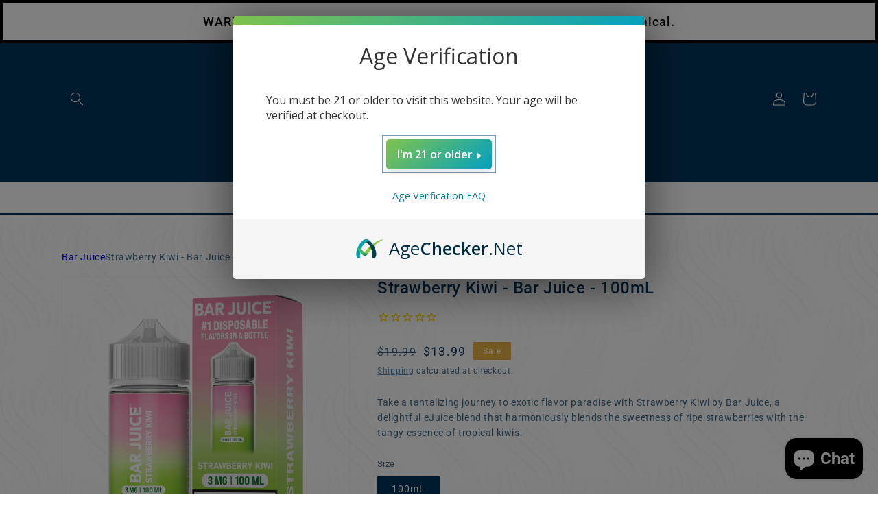

--- FILE ---
content_type: text/html; charset=utf-8
request_url: https://giantvapes.com/products/strawberry-kiwi-bar-juice-100ml
body_size: 33423
content:
<!doctype html>
<html class="no-js" lang="en">
  <head>
  <meta name="google-site-verification" content="cGDvitQylNCXEV1LQOboutNyTsyYFGZOLljKE1xtH4Q" />

<meta name="msvalidate.01" content="CCC9B4C31BF849CFAB4EB1E5F3E30600" />

<meta name="yandex-verification" content="a68b4e92f2e96749" />

  <!--etcTEST: //giantvapes.com/cdn/shop/t/1/assets/index.json?v=25427 -->
	<!-- Added by AVADA SEO Suite -->
	


	<!-- /Added by AVADA SEO Suite -->
    <meta charset="utf-8">
    <meta http-equiv="X-UA-Compatible" content="IE=edge">
    <meta name="viewport" content="width=device-width,initial-scale=1">
    <meta name="theme-color" content="">
    <meta name="msvalidate.01" content="FD2BAF174BE949CE3ACB9A720A87C3B5" />
    <script src="https://cdnjs.cloudflare.com/ajax/libs/jquery/3.2.1/jquery.min.js" defer></script>
    <link rel="canonical" href="https://giantvapes.com/products/strawberry-kiwi-bar-juice-100ml">
    <link rel="preconnect" href="https://cdn.shopify.com" crossorigin><link rel="icon" type="image/png" href="//giantvapes.com/cdn/shop/files/blog_favicon_32x32.png?v=1640726465"><link rel="preconnect" href="https://fonts.shopifycdn.com" crossorigin><title>
      Strawberry Kiwi - Bar Juice - Vape Juice | Giant Vapes
</title>

    
      <meta name="description" content="Strawberry Kiwi by Bar Juice is a delightful eJuice blend that harmoniously blends the sweetness of ripe strawberries with the tangy essence of tropical kiwis.">
    

    

<meta property="og:site_name" content="Giant Vapes">
<meta property="og:url" content="https://giantvapes.com/products/strawberry-kiwi-bar-juice-100ml">
<meta property="og:title" content="Strawberry Kiwi - Bar Juice - Vape Juice | Giant Vapes">
<meta property="og:type" content="product">
<meta property="og:description" content="Strawberry Kiwi by Bar Juice is a delightful eJuice blend that harmoniously blends the sweetness of ripe strawberries with the tangy essence of tropical kiwis."><meta property="og:image" content="http://giantvapes.com/cdn/shop/files/Strawberry_Kiwi_1003.png?v=1726346192">
  <meta property="og:image:secure_url" content="https://giantvapes.com/cdn/shop/files/Strawberry_Kiwi_1003.png?v=1726346192">
  <meta property="og:image:width" content="3000">
  <meta property="og:image:height" content="3000"><meta property="og:price:amount" content="13.99">
  <meta property="og:price:currency" content="USD"><meta name="twitter:site" content="@giantvapes"><meta name="twitter:card" content="summary_large_image">
<meta name="twitter:title" content="Strawberry Kiwi - Bar Juice - Vape Juice | Giant Vapes">
<meta name="twitter:description" content="Strawberry Kiwi by Bar Juice is a delightful eJuice blend that harmoniously blends the sweetness of ripe strawberries with the tangy essence of tropical kiwis.">


    <script src="//giantvapes.com/cdn/shop/t/1/assets/global.js?v=161567614324728653621638307420" defer></script>

  <script>window.performance && window.performance.mark && window.performance.mark('shopify.content_for_header.start');</script><meta id="shopify-digital-wallet" name="shopify-digital-wallet" content="/61384720630/digital_wallets/dialog">
<link rel="alternate" type="application/json+oembed" href="https://giantvapes.com/products/strawberry-kiwi-bar-juice-100ml.oembed">
<script async="async" src="/checkouts/internal/preloads.js?locale=en-US"></script>
<script id="shopify-features" type="application/json">{"accessToken":"426796405ed35691e5dcb0c6614c1f07","betas":["rich-media-storefront-analytics"],"domain":"giantvapes.com","predictiveSearch":true,"shopId":61384720630,"locale":"en"}</script>
<script>var Shopify = Shopify || {};
Shopify.shop = "giantvapes.myshopify.com";
Shopify.locale = "en";
Shopify.currency = {"active":"USD","rate":"1.0"};
Shopify.country = "US";
Shopify.theme = {"name":"GV Main Theme - Dawn - 03\/22\/2022","id":129230831862,"schema_name":"Dawn","schema_version":"2.4.0","theme_store_id":887,"role":"main"};
Shopify.theme.handle = "null";
Shopify.theme.style = {"id":null,"handle":null};
Shopify.cdnHost = "giantvapes.com/cdn";
Shopify.routes = Shopify.routes || {};
Shopify.routes.root = "/";</script>
<script type="module">!function(o){(o.Shopify=o.Shopify||{}).modules=!0}(window);</script>
<script>!function(o){function n(){var o=[];function n(){o.push(Array.prototype.slice.apply(arguments))}return n.q=o,n}var t=o.Shopify=o.Shopify||{};t.loadFeatures=n(),t.autoloadFeatures=n()}(window);</script>
<script id="shop-js-analytics" type="application/json">{"pageType":"product"}</script>
<script defer="defer" async type="module" src="//giantvapes.com/cdn/shopifycloud/shop-js/modules/v2/client.init-shop-cart-sync_BdyHc3Nr.en.esm.js"></script>
<script defer="defer" async type="module" src="//giantvapes.com/cdn/shopifycloud/shop-js/modules/v2/chunk.common_Daul8nwZ.esm.js"></script>
<script type="module">
  await import("//giantvapes.com/cdn/shopifycloud/shop-js/modules/v2/client.init-shop-cart-sync_BdyHc3Nr.en.esm.js");
await import("//giantvapes.com/cdn/shopifycloud/shop-js/modules/v2/chunk.common_Daul8nwZ.esm.js");

  window.Shopify.SignInWithShop?.initShopCartSync?.({"fedCMEnabled":true,"windoidEnabled":true});

</script>
<script>(function() {
  var isLoaded = false;
  function asyncLoad() {
    if (isLoaded) return;
    isLoaded = true;
    var urls = ["https:\/\/js.smile.io\/v1\/smile-shopify.js?shop=giantvapes.myshopify.com","https:\/\/static.klaviyo.com\/onsite\/js\/klaviyo.js?company_id=TH6hqe\u0026shop=giantvapes.myshopify.com","https:\/\/cdn.nfcube.com\/instafeed-0f3930d9abc92e20b0f68583b76d2025.js?shop=giantvapes.myshopify.com","https:\/\/shopify-widget.route.com\/shopify.widget.js?shop=giantvapes.myshopify.com","\/\/cdn.shopify.com\/proxy\/febf9b874c0c4b6c32373a0455537062512a7f7e2696deaffcdc58b6830d5473\/api.goaffpro.com\/loader.js?shop=giantvapes.myshopify.com\u0026sp-cache-control=cHVibGljLCBtYXgtYWdlPTkwMA","https:\/\/shopify.tokenoftrust.com\/1764013655933\/tot-shopify.js?shop=giantvapes.myshopify.com"];
    for (var i = 0; i < urls.length; i++) {
      var s = document.createElement('script');
      s.type = 'text/javascript';
      s.async = true;
      s.src = urls[i];
      var x = document.getElementsByTagName('script')[0];
      x.parentNode.insertBefore(s, x);
    }
  };
  if(window.attachEvent) {
    window.attachEvent('onload', asyncLoad);
  } else {
    window.addEventListener('load', asyncLoad, false);
  }
})();</script>
<script id="__st">var __st={"a":61384720630,"offset":-21600,"reqid":"2d8d8eec-1ef5-4875-89b2-6fd43e1da748-1768977772","pageurl":"giantvapes.com\/products\/strawberry-kiwi-bar-juice-100ml","u":"d497c20b5a65","p":"product","rtyp":"product","rid":8353158562038};</script>
<script>window.ShopifyPaypalV4VisibilityTracking = true;</script>
<script id="captcha-bootstrap">!function(){'use strict';const t='contact',e='account',n='new_comment',o=[[t,t],['blogs',n],['comments',n],[t,'customer']],c=[[e,'customer_login'],[e,'guest_login'],[e,'recover_customer_password'],[e,'create_customer']],r=t=>t.map((([t,e])=>`form[action*='/${t}']:not([data-nocaptcha='true']) input[name='form_type'][value='${e}']`)).join(','),a=t=>()=>t?[...document.querySelectorAll(t)].map((t=>t.form)):[];function s(){const t=[...o],e=r(t);return a(e)}const i='password',u='form_key',d=['recaptcha-v3-token','g-recaptcha-response','h-captcha-response',i],f=()=>{try{return window.sessionStorage}catch{return}},m='__shopify_v',_=t=>t.elements[u];function p(t,e,n=!1){try{const o=window.sessionStorage,c=JSON.parse(o.getItem(e)),{data:r}=function(t){const{data:e,action:n}=t;return t[m]||n?{data:e,action:n}:{data:t,action:n}}(c);for(const[e,n]of Object.entries(r))t.elements[e]&&(t.elements[e].value=n);n&&o.removeItem(e)}catch(o){console.error('form repopulation failed',{error:o})}}const l='form_type',E='cptcha';function T(t){t.dataset[E]=!0}const w=window,h=w.document,L='Shopify',v='ce_forms',y='captcha';let A=!1;((t,e)=>{const n=(g='f06e6c50-85a8-45c8-87d0-21a2b65856fe',I='https://cdn.shopify.com/shopifycloud/storefront-forms-hcaptcha/ce_storefront_forms_captcha_hcaptcha.v1.5.2.iife.js',D={infoText:'Protected by hCaptcha',privacyText:'Privacy',termsText:'Terms'},(t,e,n)=>{const o=w[L][v],c=o.bindForm;if(c)return c(t,g,e,D).then(n);var r;o.q.push([[t,g,e,D],n]),r=I,A||(h.body.append(Object.assign(h.createElement('script'),{id:'captcha-provider',async:!0,src:r})),A=!0)});var g,I,D;w[L]=w[L]||{},w[L][v]=w[L][v]||{},w[L][v].q=[],w[L][y]=w[L][y]||{},w[L][y].protect=function(t,e){n(t,void 0,e),T(t)},Object.freeze(w[L][y]),function(t,e,n,w,h,L){const[v,y,A,g]=function(t,e,n){const i=e?o:[],u=t?c:[],d=[...i,...u],f=r(d),m=r(i),_=r(d.filter((([t,e])=>n.includes(e))));return[a(f),a(m),a(_),s()]}(w,h,L),I=t=>{const e=t.target;return e instanceof HTMLFormElement?e:e&&e.form},D=t=>v().includes(t);t.addEventListener('submit',(t=>{const e=I(t);if(!e)return;const n=D(e)&&!e.dataset.hcaptchaBound&&!e.dataset.recaptchaBound,o=_(e),c=g().includes(e)&&(!o||!o.value);(n||c)&&t.preventDefault(),c&&!n&&(function(t){try{if(!f())return;!function(t){const e=f();if(!e)return;const n=_(t);if(!n)return;const o=n.value;o&&e.removeItem(o)}(t);const e=Array.from(Array(32),(()=>Math.random().toString(36)[2])).join('');!function(t,e){_(t)||t.append(Object.assign(document.createElement('input'),{type:'hidden',name:u})),t.elements[u].value=e}(t,e),function(t,e){const n=f();if(!n)return;const o=[...t.querySelectorAll(`input[type='${i}']`)].map((({name:t})=>t)),c=[...d,...o],r={};for(const[a,s]of new FormData(t).entries())c.includes(a)||(r[a]=s);n.setItem(e,JSON.stringify({[m]:1,action:t.action,data:r}))}(t,e)}catch(e){console.error('failed to persist form',e)}}(e),e.submit())}));const S=(t,e)=>{t&&!t.dataset[E]&&(n(t,e.some((e=>e===t))),T(t))};for(const o of['focusin','change'])t.addEventListener(o,(t=>{const e=I(t);D(e)&&S(e,y())}));const B=e.get('form_key'),M=e.get(l),P=B&&M;t.addEventListener('DOMContentLoaded',(()=>{const t=y();if(P)for(const e of t)e.elements[l].value===M&&p(e,B);[...new Set([...A(),...v().filter((t=>'true'===t.dataset.shopifyCaptcha))])].forEach((e=>S(e,t)))}))}(h,new URLSearchParams(w.location.search),n,t,e,['guest_login'])})(!0,!0)}();</script>
<script integrity="sha256-4kQ18oKyAcykRKYeNunJcIwy7WH5gtpwJnB7kiuLZ1E=" data-source-attribution="shopify.loadfeatures" defer="defer" src="//giantvapes.com/cdn/shopifycloud/storefront/assets/storefront/load_feature-a0a9edcb.js" crossorigin="anonymous"></script>
<script data-source-attribution="shopify.dynamic_checkout.dynamic.init">var Shopify=Shopify||{};Shopify.PaymentButton=Shopify.PaymentButton||{isStorefrontPortableWallets:!0,init:function(){window.Shopify.PaymentButton.init=function(){};var t=document.createElement("script");t.src="https://giantvapes.com/cdn/shopifycloud/portable-wallets/latest/portable-wallets.en.js",t.type="module",document.head.appendChild(t)}};
</script>
<script data-source-attribution="shopify.dynamic_checkout.buyer_consent">
  function portableWalletsHideBuyerConsent(e){var t=document.getElementById("shopify-buyer-consent"),n=document.getElementById("shopify-subscription-policy-button");t&&n&&(t.classList.add("hidden"),t.setAttribute("aria-hidden","true"),n.removeEventListener("click",e))}function portableWalletsShowBuyerConsent(e){var t=document.getElementById("shopify-buyer-consent"),n=document.getElementById("shopify-subscription-policy-button");t&&n&&(t.classList.remove("hidden"),t.removeAttribute("aria-hidden"),n.addEventListener("click",e))}window.Shopify?.PaymentButton&&(window.Shopify.PaymentButton.hideBuyerConsent=portableWalletsHideBuyerConsent,window.Shopify.PaymentButton.showBuyerConsent=portableWalletsShowBuyerConsent);
</script>
<script data-source-attribution="shopify.dynamic_checkout.cart.bootstrap">document.addEventListener("DOMContentLoaded",(function(){function t(){return document.querySelector("shopify-accelerated-checkout-cart, shopify-accelerated-checkout")}if(t())Shopify.PaymentButton.init();else{new MutationObserver((function(e,n){t()&&(Shopify.PaymentButton.init(),n.disconnect())})).observe(document.body,{childList:!0,subtree:!0})}}));
</script>
<script id="sections-script" data-sections="main-product,product-recommendations,header,footer" defer="defer" src="//giantvapes.com/cdn/shop/t/1/compiled_assets/scripts.js?v=25427"></script>
<script>window.performance && window.performance.mark && window.performance.mark('shopify.content_for_header.end');</script>


    <style data-shopify>
      @font-face {
  font-family: Roboto;
  font-weight: 400;
  font-style: normal;
  font-display: swap;
  src: url("//giantvapes.com/cdn/fonts/roboto/roboto_n4.2019d890f07b1852f56ce63ba45b2db45d852cba.woff2") format("woff2"),
       url("//giantvapes.com/cdn/fonts/roboto/roboto_n4.238690e0007583582327135619c5f7971652fa9d.woff") format("woff");
}

      @font-face {
  font-family: Roboto;
  font-weight: 700;
  font-style: normal;
  font-display: swap;
  src: url("//giantvapes.com/cdn/fonts/roboto/roboto_n7.f38007a10afbbde8976c4056bfe890710d51dec2.woff2") format("woff2"),
       url("//giantvapes.com/cdn/fonts/roboto/roboto_n7.94bfdd3e80c7be00e128703d245c207769d763f9.woff") format("woff");
}

      @font-face {
  font-family: Roboto;
  font-weight: 400;
  font-style: italic;
  font-display: swap;
  src: url("//giantvapes.com/cdn/fonts/roboto/roboto_i4.57ce898ccda22ee84f49e6b57ae302250655e2d4.woff2") format("woff2"),
       url("//giantvapes.com/cdn/fonts/roboto/roboto_i4.b21f3bd061cbcb83b824ae8c7671a82587b264bf.woff") format("woff");
}

      @font-face {
  font-family: Roboto;
  font-weight: 700;
  font-style: italic;
  font-display: swap;
  src: url("//giantvapes.com/cdn/fonts/roboto/roboto_i7.7ccaf9410746f2c53340607c42c43f90a9005937.woff2") format("woff2"),
       url("//giantvapes.com/cdn/fonts/roboto/roboto_i7.49ec21cdd7148292bffea74c62c0df6e93551516.woff") format("woff");
}

      @font-face {
  font-family: Roboto;
  font-weight: 500;
  font-style: normal;
  font-display: swap;
  src: url("//giantvapes.com/cdn/fonts/roboto/roboto_n5.250d51708d76acbac296b0e21ede8f81de4e37aa.woff2") format("woff2"),
       url("//giantvapes.com/cdn/fonts/roboto/roboto_n5.535e8c56f4cbbdea416167af50ab0ff1360a3949.woff") format("woff");
}


      :root {
        --font-body-family: Roboto, sans-serif;
        --font-body-style: normal;
        --font-body-weight: 400;

        --font-heading-family: Roboto, sans-serif;
        --font-heading-style: normal;
        --font-heading-weight: 500;

        --font-body-scale: 1.0;
        --font-heading-scale: 1.0;

        --color-base-text: 1, 53, 91;
        --color-base-background-1: 255, 255, 255;
        --color-base-background-2: 1, 53, 91;
        --color-base-solid-button-labels: 255, 255, 255;
        --color-base-outline-button-labels: 51, 122, 183;
        --color-base-accent-1: 1, 53, 91;
        --color-base-accent-2: 233, 177, 67;
        --payment-terms-background-color: #ffffff;

        --gradient-base-background-1: #ffffff;
        --gradient-base-background-2: #01355b;
        --gradient-base-accent-1: #01355b;
        --gradient-base-accent-2: #e9b143;

        --page-width: 120rem;
        --page-width-margin: 0rem;
      }

      *,
      *::before,
      *::after {
        box-sizing: inherit;
      }

      html {
        box-sizing: border-box;
        font-size: calc(var(--font-body-scale) * 62.5%);
        height: 100%;
      }

      body {
        display: grid;
        grid-template-rows: auto auto 1fr auto;
        grid-template-columns: 100%;
        min-height: 100%;
        margin: 0;
        font-size: 1.5rem;
        letter-spacing: 0.06rem;
        line-height: calc(1 + 0.8 / var(--font-body-scale));
        font-family: var(--font-body-family);
        font-style: var(--font-body-style);
        font-weight: var(--font-body-weight);
      }

      @media screen and (min-width: 750px) {
        body {
          font-size: 1.6rem;
        }
      }
    </style>

    <link href="//giantvapes.com/cdn/shop/t/1/assets/base.css?v=143897625794630591651674485350" rel="stylesheet" type="text/css" media="all" />
<link rel="preload" as="font" href="//giantvapes.com/cdn/fonts/roboto/roboto_n4.2019d890f07b1852f56ce63ba45b2db45d852cba.woff2" type="font/woff2" crossorigin><link rel="preload" as="font" href="//giantvapes.com/cdn/fonts/roboto/roboto_n5.250d51708d76acbac296b0e21ede8f81de4e37aa.woff2" type="font/woff2" crossorigin><link rel="stylesheet" href="//giantvapes.com/cdn/shop/t/1/assets/component-predictive-search.css?v=10425135875555615991638307417" media="print" onload="this.media='all'"><script>document.documentElement.className = document.documentElement.className.replace('no-js', 'js');</script>
    <script type="text/javascript">
    (function(c,l,a,r,i,t,y){
        c[a]=c[a]||function(){(c[a].q=c[a].q||[]).push(arguments)};
        t=l.createElement(r);t.async=1;t.src="https://www.clarity.ms/tag/"+i;
        y=l.getElementsByTagName(r)[0];y.parentNode.insertBefore(t,y);
    })(window, document, "clarity", "script", "brbyozwft6");
	</script>
 <!-- DailyStory -->
    <script type="text/javascript">
(function(d,a,i,l,y,s,t,o,r,y){
    d._dsSettings=i;
    r = a.createElement('script');
    o = a.getElementsByTagName('script')[0];
    r.src= '//us-2.dailystory.com/ds/ds' + i + '.js';
    r.async = true;
    r.id = 'ds-sitescript';
    o.parentNode.insertBefore(r, o);
})(window,document,'urhbgvfykh3jfhqc');
</script>

    


<script>
  (function(w,d) {
    if(window.location.pathname.indexOf("/challenge") != -1 && window.location.href.indexOf("#contact_form") == -1) {
          var find = function() {
            if(document.getElementById("g-recaptcha")){//if captcha, make redirect to cart page
                function insertBefore(el, referenceNode) {
                    referenceNode.parentNode.insertBefore(el, referenceNode);
                }
                var redirect = document.createElement('input');
                redirect.type = "hidden";
                redirect.name = "return_to";
                redirect.value = "/cart";

                insertBefore(redirect, document.querySelector('.shopify-challenge__container input[type="submit"]'));
            }
            else
                setTimeout(find, 1000);
          };
          setTimeout(find, 1000);
    } else {
      var find = function() {
          let registerField = document.getElementById("create_customer") || document.getElementById("RegisterForm") || document.getElementById("register-customer");
          if(registerField){
              function insertBefore(el, referenceNode) {
                  referenceNode.parentNode.insertBefore(el, referenceNode);
              }
              var redirect = document.createElement('input');
              redirect.type = "hidden";
              redirect.name = "return_to";
              redirect.value = "/cart";

              registerField.append(redirect);
          }
          else
              setTimeout(find, 1000);
          }
          setTimeout(find, 1000);
    }
  })(window, document);   
</script>
<style>
  [name='ac-checkout'] {
    pointer-events: all !important;
  }
</style>



<script>
  (function(w,d) {
      var removeElements = ["input[class*=checkout-btn]", "input[class*=checkout-button]", "button[class*=checkout-btn]", "button[class*=checkout-button]", "[onclick*='/checkout']", "a[onclick*='/checkout']", "#ajaxifyCart [name=checkout]", "button[data-checkout=checkout]", "#AjaxifyCart [name=checkout]", "input[name=checkout]", "#slidecarthq footer button[class='button full']", "#topCheckoutButton", "div[class*='mm-panel'] input[type=submit]", "js-ajax-cart input[name=checkout]", "input[value='/checkout']", "form[class*=ajaxcart] button[name=checkouts]", "form[class*=ajaxcart] button[name=checkout]", "div[class='shopify-payment-button']", "button[class^='ajax-cart__button']", "button[value='Check Out']", "form[action='/checkout'] button[class^='check-out']",
          "div[class='menu_c cart_menu'] button[name=checkout]", "#shopify-section-static-cart > form > header > div.cart-title-right > button", 
          "form[action='/checkout'] button[class*='add_to_cart']", "#dynamic-checkout-cart", "div[class='cart__additional_checkout']", "a[href='/checkout']", 
          "input[onclick*='/checkout']", "button[onclick*='/checkout']", "div[data-shopify='payment-button']", "button[name=checkout]", 
          "form[class^='js-cart_content__form'] input[value='Checkout']", "#additional-checkout-buttons", "div[class^='shopify-payment-button']"];
  
      var redirectElements = ["a[href='/checkout']", "input[class*=checkout-btn]", "input[class*=checkout-button]", "button[class*=checkout-btn]", "button[class*=checkout-button]", "div[class*='mm-panel'] input[type=submit]", "#slidecarthq footer button[class='button full']", "form[class*=ajaxcart] button[name=checkouts]", "form[class*=ajaxcart] button[name=checkout]", "button[class^='ajax-cart__button']", "form[class^='js-cart_content__form'] input[value='Checkout']", "button[value='Check Out']", "div[class='menu_c cart_menu'] button[name=checkout]", "form[action='/checkout'] button[class*='add_to_cart']"];

      var hideCart = ["#dynamic-checkout-cart", "div[class='cart__additional_checkout']", "div[data-shopify='payment-button']", "#additional-checkout-buttons", "div[class^='shopify-payment-button']"];
  
      setInterval(function() {
        for(var i=0;i<removeElements.length;i++) {
          var allElements = document.querySelectorAll(removeElements[i]);
          for(var x=0;x<allElements.length;x++) {
            var element = allElements[x];
            if(element.name && element.name.toLowerCase() == "return_to") {
              element.value = "/cart";
            }
            else if(redirectElements.indexOf(removeElements[i]) != -1 && (window.location.pathname+window.location.search).indexOf("/cart") == -1 
                    && (!element.getAttribute("name") || (element.getAttribute("name") && element.getAttribute("name").indexOf("ac-checkout") == -1))) {
              let parent = element.parentElement;
              let btn = document.createElement("button");
              btn.className = element.className + " ac-checkout";
              btn.setAttribute("type", "button");
              btn.setAttribute("name", "ac-checkout");
              if(element.getAttribute("style"))
                btn.setAttribute("style", element.getAttribute("style"));
              btn.setAttribute("onclick", "window.location.href = '/cart'");
              btn.textContent = "Checkout";
              parent.appendChild(btn);
              parent.removeChild(element);
            }
            else if(element.name && element.name.toLowerCase() == "checkout" && (window.location.pathname+window.location.search).indexOf("/cart") == -1
                  && (!element.getAttribute("name") || (element.getAttribute("name") && element.getAttribute("name").indexOf("ac-checkout") == -1))) {
              if((window.location.pathname+window.location.search).indexOf("/cart") == -1) {
                element.setAttribute("type", "button");
                element.setAttribute("name", "ac-checkout");
                element.setAttribute("onclick", "window.location.href = '/cart'");
              }
            }
            else if(element.getAttribute("onclick") && element.getAttribute("onclick").indexOf("'/checkout'") != -1
                  && (!element.getAttribute("name") || (element.getAttribute("name") && element.getAttribute("name").indexOf("ac-checkout") == -1))) {
              element.setAttribute("name", "ac-checkout");
              element.setAttribute("onclick", "window.location.href = '/cart'");
            }
            else if(!element.getAttribute("name") || (element.getAttribute("name") && element.getAttribute("name").indexOf("ac-checkout") == -1)) {
              if((window.location.pathname+window.location.search).indexOf("/cart") != -1) {
                 if(hideCart.indexOf(removeElements[i]) != -1) {
                  element.style.display = "none";
                 }
              } else
              element.style.display = "none";
            }
          }
        }
      }, 50);
  })(window, document);
</script>




    <script src="https://cdn.agechecker.net/static/age-gate/v1/age-gate.js"></script>
  <script src="https://cdn.shopify.com/extensions/21b415e1-e68d-43bb-90b9-45b62610bf15/subscriptions-77/assets/app-embed-block.js" type="text/javascript" defer="defer"></script>
<link href="https://cdn.shopify.com/extensions/21b415e1-e68d-43bb-90b9-45b62610bf15/subscriptions-77/assets/styles-embed.css" rel="stylesheet" type="text/css" media="all">
<script src="https://cdn.shopify.com/extensions/e8878072-2f6b-4e89-8082-94b04320908d/inbox-1254/assets/inbox-chat-loader.js" type="text/javascript" defer="defer"></script>
<script src="https://cdn.shopify.com/extensions/019bc5da-5ba6-7e9a-9888-a6222a70d7c3/js-client-214/assets/pushowl-shopify.js" type="text/javascript" defer="defer"></script>
<link href="https://monorail-edge.shopifysvc.com" rel="dns-prefetch">
<script>(function(){if ("sendBeacon" in navigator && "performance" in window) {try {var session_token_from_headers = performance.getEntriesByType('navigation')[0].serverTiming.find(x => x.name == '_s').description;} catch {var session_token_from_headers = undefined;}var session_cookie_matches = document.cookie.match(/_shopify_s=([^;]*)/);var session_token_from_cookie = session_cookie_matches && session_cookie_matches.length === 2 ? session_cookie_matches[1] : "";var session_token = session_token_from_headers || session_token_from_cookie || "";function handle_abandonment_event(e) {var entries = performance.getEntries().filter(function(entry) {return /monorail-edge.shopifysvc.com/.test(entry.name);});if (!window.abandonment_tracked && entries.length === 0) {window.abandonment_tracked = true;var currentMs = Date.now();var navigation_start = performance.timing.navigationStart;var payload = {shop_id: 61384720630,url: window.location.href,navigation_start,duration: currentMs - navigation_start,session_token,page_type: "product"};window.navigator.sendBeacon("https://monorail-edge.shopifysvc.com/v1/produce", JSON.stringify({schema_id: "online_store_buyer_site_abandonment/1.1",payload: payload,metadata: {event_created_at_ms: currentMs,event_sent_at_ms: currentMs}}));}}window.addEventListener('pagehide', handle_abandonment_event);}}());</script>
<script id="web-pixels-manager-setup">(function e(e,d,r,n,o){if(void 0===o&&(o={}),!Boolean(null===(a=null===(i=window.Shopify)||void 0===i?void 0:i.analytics)||void 0===a?void 0:a.replayQueue)){var i,a;window.Shopify=window.Shopify||{};var t=window.Shopify;t.analytics=t.analytics||{};var s=t.analytics;s.replayQueue=[],s.publish=function(e,d,r){return s.replayQueue.push([e,d,r]),!0};try{self.performance.mark("wpm:start")}catch(e){}var l=function(){var e={modern:/Edge?\/(1{2}[4-9]|1[2-9]\d|[2-9]\d{2}|\d{4,})\.\d+(\.\d+|)|Firefox\/(1{2}[4-9]|1[2-9]\d|[2-9]\d{2}|\d{4,})\.\d+(\.\d+|)|Chrom(ium|e)\/(9{2}|\d{3,})\.\d+(\.\d+|)|(Maci|X1{2}).+ Version\/(15\.\d+|(1[6-9]|[2-9]\d|\d{3,})\.\d+)([,.]\d+|)( \(\w+\)|)( Mobile\/\w+|) Safari\/|Chrome.+OPR\/(9{2}|\d{3,})\.\d+\.\d+|(CPU[ +]OS|iPhone[ +]OS|CPU[ +]iPhone|CPU IPhone OS|CPU iPad OS)[ +]+(15[._]\d+|(1[6-9]|[2-9]\d|\d{3,})[._]\d+)([._]\d+|)|Android:?[ /-](13[3-9]|1[4-9]\d|[2-9]\d{2}|\d{4,})(\.\d+|)(\.\d+|)|Android.+Firefox\/(13[5-9]|1[4-9]\d|[2-9]\d{2}|\d{4,})\.\d+(\.\d+|)|Android.+Chrom(ium|e)\/(13[3-9]|1[4-9]\d|[2-9]\d{2}|\d{4,})\.\d+(\.\d+|)|SamsungBrowser\/([2-9]\d|\d{3,})\.\d+/,legacy:/Edge?\/(1[6-9]|[2-9]\d|\d{3,})\.\d+(\.\d+|)|Firefox\/(5[4-9]|[6-9]\d|\d{3,})\.\d+(\.\d+|)|Chrom(ium|e)\/(5[1-9]|[6-9]\d|\d{3,})\.\d+(\.\d+|)([\d.]+$|.*Safari\/(?![\d.]+ Edge\/[\d.]+$))|(Maci|X1{2}).+ Version\/(10\.\d+|(1[1-9]|[2-9]\d|\d{3,})\.\d+)([,.]\d+|)( \(\w+\)|)( Mobile\/\w+|) Safari\/|Chrome.+OPR\/(3[89]|[4-9]\d|\d{3,})\.\d+\.\d+|(CPU[ +]OS|iPhone[ +]OS|CPU[ +]iPhone|CPU IPhone OS|CPU iPad OS)[ +]+(10[._]\d+|(1[1-9]|[2-9]\d|\d{3,})[._]\d+)([._]\d+|)|Android:?[ /-](13[3-9]|1[4-9]\d|[2-9]\d{2}|\d{4,})(\.\d+|)(\.\d+|)|Mobile Safari.+OPR\/([89]\d|\d{3,})\.\d+\.\d+|Android.+Firefox\/(13[5-9]|1[4-9]\d|[2-9]\d{2}|\d{4,})\.\d+(\.\d+|)|Android.+Chrom(ium|e)\/(13[3-9]|1[4-9]\d|[2-9]\d{2}|\d{4,})\.\d+(\.\d+|)|Android.+(UC? ?Browser|UCWEB|U3)[ /]?(15\.([5-9]|\d{2,})|(1[6-9]|[2-9]\d|\d{3,})\.\d+)\.\d+|SamsungBrowser\/(5\.\d+|([6-9]|\d{2,})\.\d+)|Android.+MQ{2}Browser\/(14(\.(9|\d{2,})|)|(1[5-9]|[2-9]\d|\d{3,})(\.\d+|))(\.\d+|)|K[Aa][Ii]OS\/(3\.\d+|([4-9]|\d{2,})\.\d+)(\.\d+|)/},d=e.modern,r=e.legacy,n=navigator.userAgent;return n.match(d)?"modern":n.match(r)?"legacy":"unknown"}(),u="modern"===l?"modern":"legacy",c=(null!=n?n:{modern:"",legacy:""})[u],f=function(e){return[e.baseUrl,"/wpm","/b",e.hashVersion,"modern"===e.buildTarget?"m":"l",".js"].join("")}({baseUrl:d,hashVersion:r,buildTarget:u}),m=function(e){var d=e.version,r=e.bundleTarget,n=e.surface,o=e.pageUrl,i=e.monorailEndpoint;return{emit:function(e){var a=e.status,t=e.errorMsg,s=(new Date).getTime(),l=JSON.stringify({metadata:{event_sent_at_ms:s},events:[{schema_id:"web_pixels_manager_load/3.1",payload:{version:d,bundle_target:r,page_url:o,status:a,surface:n,error_msg:t},metadata:{event_created_at_ms:s}}]});if(!i)return console&&console.warn&&console.warn("[Web Pixels Manager] No Monorail endpoint provided, skipping logging."),!1;try{return self.navigator.sendBeacon.bind(self.navigator)(i,l)}catch(e){}var u=new XMLHttpRequest;try{return u.open("POST",i,!0),u.setRequestHeader("Content-Type","text/plain"),u.send(l),!0}catch(e){return console&&console.warn&&console.warn("[Web Pixels Manager] Got an unhandled error while logging to Monorail."),!1}}}}({version:r,bundleTarget:l,surface:e.surface,pageUrl:self.location.href,monorailEndpoint:e.monorailEndpoint});try{o.browserTarget=l,function(e){var d=e.src,r=e.async,n=void 0===r||r,o=e.onload,i=e.onerror,a=e.sri,t=e.scriptDataAttributes,s=void 0===t?{}:t,l=document.createElement("script"),u=document.querySelector("head"),c=document.querySelector("body");if(l.async=n,l.src=d,a&&(l.integrity=a,l.crossOrigin="anonymous"),s)for(var f in s)if(Object.prototype.hasOwnProperty.call(s,f))try{l.dataset[f]=s[f]}catch(e){}if(o&&l.addEventListener("load",o),i&&l.addEventListener("error",i),u)u.appendChild(l);else{if(!c)throw new Error("Did not find a head or body element to append the script");c.appendChild(l)}}({src:f,async:!0,onload:function(){if(!function(){var e,d;return Boolean(null===(d=null===(e=window.Shopify)||void 0===e?void 0:e.analytics)||void 0===d?void 0:d.initialized)}()){var d=window.webPixelsManager.init(e)||void 0;if(d){var r=window.Shopify.analytics;r.replayQueue.forEach((function(e){var r=e[0],n=e[1],o=e[2];d.publishCustomEvent(r,n,o)})),r.replayQueue=[],r.publish=d.publishCustomEvent,r.visitor=d.visitor,r.initialized=!0}}},onerror:function(){return m.emit({status:"failed",errorMsg:"".concat(f," has failed to load")})},sri:function(e){var d=/^sha384-[A-Za-z0-9+/=]+$/;return"string"==typeof e&&d.test(e)}(c)?c:"",scriptDataAttributes:o}),m.emit({status:"loading"})}catch(e){m.emit({status:"failed",errorMsg:(null==e?void 0:e.message)||"Unknown error"})}}})({shopId: 61384720630,storefrontBaseUrl: "https://giantvapes.com",extensionsBaseUrl: "https://extensions.shopifycdn.com/cdn/shopifycloud/web-pixels-manager",monorailEndpoint: "https://monorail-edge.shopifysvc.com/unstable/produce_batch",surface: "storefront-renderer",enabledBetaFlags: ["2dca8a86"],webPixelsConfigList: [{"id":"1121091830","configuration":"{\"shop\":\"giantvapes.myshopify.com\",\"cookie_duration\":\"604800\"}","eventPayloadVersion":"v1","runtimeContext":"STRICT","scriptVersion":"a2e7513c3708f34b1f617d7ce88f9697","type":"APP","apiClientId":2744533,"privacyPurposes":["ANALYTICS","MARKETING"],"dataSharingAdjustments":{"protectedCustomerApprovalScopes":["read_customer_address","read_customer_email","read_customer_name","read_customer_personal_data","read_customer_phone"]}},{"id":"782794998","configuration":"{\"subdomain\": \"giantvapes\"}","eventPayloadVersion":"v1","runtimeContext":"STRICT","scriptVersion":"69e1bed23f1568abe06fb9d113379033","type":"APP","apiClientId":1615517,"privacyPurposes":["ANALYTICS","MARKETING","SALE_OF_DATA"],"dataSharingAdjustments":{"protectedCustomerApprovalScopes":["read_customer_address","read_customer_email","read_customer_name","read_customer_personal_data","read_customer_phone"]}},{"id":"530120950","configuration":"{\"config\":\"{\\\"pixel_id\\\":\\\"G-Q1LWRJ30ZJ\\\",\\\"gtag_events\\\":[{\\\"type\\\":\\\"purchase\\\",\\\"action_label\\\":\\\"G-Q1LWRJ30ZJ\\\"},{\\\"type\\\":\\\"page_view\\\",\\\"action_label\\\":\\\"G-Q1LWRJ30ZJ\\\"},{\\\"type\\\":\\\"view_item\\\",\\\"action_label\\\":\\\"G-Q1LWRJ30ZJ\\\"},{\\\"type\\\":\\\"search\\\",\\\"action_label\\\":\\\"G-Q1LWRJ30ZJ\\\"},{\\\"type\\\":\\\"add_to_cart\\\",\\\"action_label\\\":\\\"G-Q1LWRJ30ZJ\\\"},{\\\"type\\\":\\\"begin_checkout\\\",\\\"action_label\\\":\\\"G-Q1LWRJ30ZJ\\\"},{\\\"type\\\":\\\"add_payment_info\\\",\\\"action_label\\\":\\\"G-Q1LWRJ30ZJ\\\"}],\\\"enable_monitoring_mode\\\":false}\"}","eventPayloadVersion":"v1","runtimeContext":"OPEN","scriptVersion":"b2a88bafab3e21179ed38636efcd8a93","type":"APP","apiClientId":1780363,"privacyPurposes":[],"dataSharingAdjustments":{"protectedCustomerApprovalScopes":["read_customer_address","read_customer_email","read_customer_name","read_customer_personal_data","read_customer_phone"]}},{"id":"77889782","eventPayloadVersion":"v1","runtimeContext":"LAX","scriptVersion":"1","type":"CUSTOM","privacyPurposes":["ANALYTICS"],"name":"Google Analytics tag (migrated)"},{"id":"shopify-app-pixel","configuration":"{}","eventPayloadVersion":"v1","runtimeContext":"STRICT","scriptVersion":"0450","apiClientId":"shopify-pixel","type":"APP","privacyPurposes":["ANALYTICS","MARKETING"]},{"id":"shopify-custom-pixel","eventPayloadVersion":"v1","runtimeContext":"LAX","scriptVersion":"0450","apiClientId":"shopify-pixel","type":"CUSTOM","privacyPurposes":["ANALYTICS","MARKETING"]}],isMerchantRequest: false,initData: {"shop":{"name":"Giant Vapes","paymentSettings":{"currencyCode":"USD"},"myshopifyDomain":"giantvapes.myshopify.com","countryCode":"US","storefrontUrl":"https:\/\/giantvapes.com"},"customer":null,"cart":null,"checkout":null,"productVariants":[{"price":{"amount":13.99,"currencyCode":"USD"},"product":{"title":"Strawberry Kiwi - Bar Juice - 100mL","vendor":"Bar Juice","id":"8353158562038","untranslatedTitle":"Strawberry Kiwi - Bar Juice - 100mL","url":"\/products\/strawberry-kiwi-bar-juice-100ml","type":"Vape Juice"},"id":"45946039861494","image":{"src":"\/\/giantvapes.com\/cdn\/shop\/files\/Strawberry_Kiwi_1003.png?v=1726346192"},"sku":"1000014287","title":"100mL \/ 3mg","untranslatedTitle":"100mL \/ 3mg"},{"price":{"amount":13.99,"currencyCode":"USD"},"product":{"title":"Strawberry Kiwi - Bar Juice - 100mL","vendor":"Bar Juice","id":"8353158562038","untranslatedTitle":"Strawberry Kiwi - Bar Juice - 100mL","url":"\/products\/strawberry-kiwi-bar-juice-100ml","type":"Vape Juice"},"id":"45946039894262","image":{"src":"\/\/giantvapes.com\/cdn\/shop\/files\/Strawberry_Kiwi_1003.png?v=1726346192"},"sku":"1000014302","title":"100mL \/ 6mg","untranslatedTitle":"100mL \/ 6mg"}],"purchasingCompany":null},},"https://giantvapes.com/cdn","fcfee988w5aeb613cpc8e4bc33m6693e112",{"modern":"","legacy":""},{"shopId":"61384720630","storefrontBaseUrl":"https:\/\/giantvapes.com","extensionBaseUrl":"https:\/\/extensions.shopifycdn.com\/cdn\/shopifycloud\/web-pixels-manager","surface":"storefront-renderer","enabledBetaFlags":"[\"2dca8a86\"]","isMerchantRequest":"false","hashVersion":"fcfee988w5aeb613cpc8e4bc33m6693e112","publish":"custom","events":"[[\"page_viewed\",{}],[\"product_viewed\",{\"productVariant\":{\"price\":{\"amount\":13.99,\"currencyCode\":\"USD\"},\"product\":{\"title\":\"Strawberry Kiwi - Bar Juice - 100mL\",\"vendor\":\"Bar Juice\",\"id\":\"8353158562038\",\"untranslatedTitle\":\"Strawberry Kiwi - Bar Juice - 100mL\",\"url\":\"\/products\/strawberry-kiwi-bar-juice-100ml\",\"type\":\"Vape Juice\"},\"id\":\"45946039861494\",\"image\":{\"src\":\"\/\/giantvapes.com\/cdn\/shop\/files\/Strawberry_Kiwi_1003.png?v=1726346192\"},\"sku\":\"1000014287\",\"title\":\"100mL \/ 3mg\",\"untranslatedTitle\":\"100mL \/ 3mg\"}}]]"});</script><script>
  window.ShopifyAnalytics = window.ShopifyAnalytics || {};
  window.ShopifyAnalytics.meta = window.ShopifyAnalytics.meta || {};
  window.ShopifyAnalytics.meta.currency = 'USD';
  var meta = {"product":{"id":8353158562038,"gid":"gid:\/\/shopify\/Product\/8353158562038","vendor":"Bar Juice","type":"Vape Juice","handle":"strawberry-kiwi-bar-juice-100ml","variants":[{"id":45946039861494,"price":1399,"name":"Strawberry Kiwi - Bar Juice - 100mL - 100mL \/ 3mg","public_title":"100mL \/ 3mg","sku":"1000014287"},{"id":45946039894262,"price":1399,"name":"Strawberry Kiwi - Bar Juice - 100mL - 100mL \/ 6mg","public_title":"100mL \/ 6mg","sku":"1000014302"}],"remote":false},"page":{"pageType":"product","resourceType":"product","resourceId":8353158562038,"requestId":"2d8d8eec-1ef5-4875-89b2-6fd43e1da748-1768977772"}};
  for (var attr in meta) {
    window.ShopifyAnalytics.meta[attr] = meta[attr];
  }
</script>
<script class="analytics">
  (function () {
    var customDocumentWrite = function(content) {
      var jquery = null;

      if (window.jQuery) {
        jquery = window.jQuery;
      } else if (window.Checkout && window.Checkout.$) {
        jquery = window.Checkout.$;
      }

      if (jquery) {
        jquery('body').append(content);
      }
    };

    var hasLoggedConversion = function(token) {
      if (token) {
        return document.cookie.indexOf('loggedConversion=' + token) !== -1;
      }
      return false;
    }

    var setCookieIfConversion = function(token) {
      if (token) {
        var twoMonthsFromNow = new Date(Date.now());
        twoMonthsFromNow.setMonth(twoMonthsFromNow.getMonth() + 2);

        document.cookie = 'loggedConversion=' + token + '; expires=' + twoMonthsFromNow;
      }
    }

    var trekkie = window.ShopifyAnalytics.lib = window.trekkie = window.trekkie || [];
    if (trekkie.integrations) {
      return;
    }
    trekkie.methods = [
      'identify',
      'page',
      'ready',
      'track',
      'trackForm',
      'trackLink'
    ];
    trekkie.factory = function(method) {
      return function() {
        var args = Array.prototype.slice.call(arguments);
        args.unshift(method);
        trekkie.push(args);
        return trekkie;
      };
    };
    for (var i = 0; i < trekkie.methods.length; i++) {
      var key = trekkie.methods[i];
      trekkie[key] = trekkie.factory(key);
    }
    trekkie.load = function(config) {
      trekkie.config = config || {};
      trekkie.config.initialDocumentCookie = document.cookie;
      var first = document.getElementsByTagName('script')[0];
      var script = document.createElement('script');
      script.type = 'text/javascript';
      script.onerror = function(e) {
        var scriptFallback = document.createElement('script');
        scriptFallback.type = 'text/javascript';
        scriptFallback.onerror = function(error) {
                var Monorail = {
      produce: function produce(monorailDomain, schemaId, payload) {
        var currentMs = new Date().getTime();
        var event = {
          schema_id: schemaId,
          payload: payload,
          metadata: {
            event_created_at_ms: currentMs,
            event_sent_at_ms: currentMs
          }
        };
        return Monorail.sendRequest("https://" + monorailDomain + "/v1/produce", JSON.stringify(event));
      },
      sendRequest: function sendRequest(endpointUrl, payload) {
        // Try the sendBeacon API
        if (window && window.navigator && typeof window.navigator.sendBeacon === 'function' && typeof window.Blob === 'function' && !Monorail.isIos12()) {
          var blobData = new window.Blob([payload], {
            type: 'text/plain'
          });

          if (window.navigator.sendBeacon(endpointUrl, blobData)) {
            return true;
          } // sendBeacon was not successful

        } // XHR beacon

        var xhr = new XMLHttpRequest();

        try {
          xhr.open('POST', endpointUrl);
          xhr.setRequestHeader('Content-Type', 'text/plain');
          xhr.send(payload);
        } catch (e) {
          console.log(e);
        }

        return false;
      },
      isIos12: function isIos12() {
        return window.navigator.userAgent.lastIndexOf('iPhone; CPU iPhone OS 12_') !== -1 || window.navigator.userAgent.lastIndexOf('iPad; CPU OS 12_') !== -1;
      }
    };
    Monorail.produce('monorail-edge.shopifysvc.com',
      'trekkie_storefront_load_errors/1.1',
      {shop_id: 61384720630,
      theme_id: 129230831862,
      app_name: "storefront",
      context_url: window.location.href,
      source_url: "//giantvapes.com/cdn/s/trekkie.storefront.cd680fe47e6c39ca5d5df5f0a32d569bc48c0f27.min.js"});

        };
        scriptFallback.async = true;
        scriptFallback.src = '//giantvapes.com/cdn/s/trekkie.storefront.cd680fe47e6c39ca5d5df5f0a32d569bc48c0f27.min.js';
        first.parentNode.insertBefore(scriptFallback, first);
      };
      script.async = true;
      script.src = '//giantvapes.com/cdn/s/trekkie.storefront.cd680fe47e6c39ca5d5df5f0a32d569bc48c0f27.min.js';
      first.parentNode.insertBefore(script, first);
    };
    trekkie.load(
      {"Trekkie":{"appName":"storefront","development":false,"defaultAttributes":{"shopId":61384720630,"isMerchantRequest":null,"themeId":129230831862,"themeCityHash":"7409978672658597656","contentLanguage":"en","currency":"USD","eventMetadataId":"e7ead940-099d-4fa1-a0bc-caffd29eda0f"},"isServerSideCookieWritingEnabled":true,"monorailRegion":"shop_domain","enabledBetaFlags":["65f19447"]},"Session Attribution":{},"S2S":{"facebookCapiEnabled":false,"source":"trekkie-storefront-renderer","apiClientId":580111}}
    );

    var loaded = false;
    trekkie.ready(function() {
      if (loaded) return;
      loaded = true;

      window.ShopifyAnalytics.lib = window.trekkie;

      var originalDocumentWrite = document.write;
      document.write = customDocumentWrite;
      try { window.ShopifyAnalytics.merchantGoogleAnalytics.call(this); } catch(error) {};
      document.write = originalDocumentWrite;

      window.ShopifyAnalytics.lib.page(null,{"pageType":"product","resourceType":"product","resourceId":8353158562038,"requestId":"2d8d8eec-1ef5-4875-89b2-6fd43e1da748-1768977772","shopifyEmitted":true});

      var match = window.location.pathname.match(/checkouts\/(.+)\/(thank_you|post_purchase)/)
      var token = match? match[1]: undefined;
      if (!hasLoggedConversion(token)) {
        setCookieIfConversion(token);
        window.ShopifyAnalytics.lib.track("Viewed Product",{"currency":"USD","variantId":45946039861494,"productId":8353158562038,"productGid":"gid:\/\/shopify\/Product\/8353158562038","name":"Strawberry Kiwi - Bar Juice - 100mL - 100mL \/ 3mg","price":"13.99","sku":"1000014287","brand":"Bar Juice","variant":"100mL \/ 3mg","category":"Vape Juice","nonInteraction":true,"remote":false},undefined,undefined,{"shopifyEmitted":true});
      window.ShopifyAnalytics.lib.track("monorail:\/\/trekkie_storefront_viewed_product\/1.1",{"currency":"USD","variantId":45946039861494,"productId":8353158562038,"productGid":"gid:\/\/shopify\/Product\/8353158562038","name":"Strawberry Kiwi - Bar Juice - 100mL - 100mL \/ 3mg","price":"13.99","sku":"1000014287","brand":"Bar Juice","variant":"100mL \/ 3mg","category":"Vape Juice","nonInteraction":true,"remote":false,"referer":"https:\/\/giantvapes.com\/products\/strawberry-kiwi-bar-juice-100ml"});
      }
    });


        var eventsListenerScript = document.createElement('script');
        eventsListenerScript.async = true;
        eventsListenerScript.src = "//giantvapes.com/cdn/shopifycloud/storefront/assets/shop_events_listener-3da45d37.js";
        document.getElementsByTagName('head')[0].appendChild(eventsListenerScript);

})();</script>
  <script>
  if (!window.ga || (window.ga && typeof window.ga !== 'function')) {
    window.ga = function ga() {
      (window.ga.q = window.ga.q || []).push(arguments);
      if (window.Shopify && window.Shopify.analytics && typeof window.Shopify.analytics.publish === 'function') {
        window.Shopify.analytics.publish("ga_stub_called", {}, {sendTo: "google_osp_migration"});
      }
      console.error("Shopify's Google Analytics stub called with:", Array.from(arguments), "\nSee https://help.shopify.com/manual/promoting-marketing/pixels/pixel-migration#google for more information.");
    };
    if (window.Shopify && window.Shopify.analytics && typeof window.Shopify.analytics.publish === 'function') {
      window.Shopify.analytics.publish("ga_stub_initialized", {}, {sendTo: "google_osp_migration"});
    }
  }
</script>
<script
  defer
  src="https://giantvapes.com/cdn/shopifycloud/perf-kit/shopify-perf-kit-3.0.4.min.js"
  data-application="storefront-renderer"
  data-shop-id="61384720630"
  data-render-region="gcp-us-central1"
  data-page-type="product"
  data-theme-instance-id="129230831862"
  data-theme-name="Dawn"
  data-theme-version="2.4.0"
  data-monorail-region="shop_domain"
  data-resource-timing-sampling-rate="10"
  data-shs="true"
  data-shs-beacon="true"
  data-shs-export-with-fetch="true"
  data-shs-logs-sample-rate="1"
  data-shs-beacon-endpoint="https://giantvapes.com/api/collect"
></script>
</head>
	

<script>
  let etcET = document.getElementsByTagName('etcET');
  if(etcET[0] != null && etcET[0] != undefined){
  	fetch('/cart/update.js', {
            method: 'POST',
            headers: {
            'Content-Type': 'application/json',
            },
            body: JSON.stringify({'updates':{ 42459587674358: 0 }})
            })
            .then(response => response.json())
            .then(response => {
            window.location.reload();
            })
  }
  
</script>
  <body class="gradient">
    <a class="skip-to-content-link button visually-hidden" href="#MainContent">
      Skip to content
    </a>

    <div id="shopify-section-announcement-bar" class="shopify-section"><style>
  .announcement-bar{
    border: 5px solid #000 !important;
  }
  .announcement-bar__message{
  	font-size: 1.15em !important;
    color: #000 !important;
    padding: 1.5rem 1rem !important;
  }
  @media screen and (max-width: 749px) {
    .announcement-bar__message{
  	font-size: 0.8em !important;
    color: #000 !important;
    padding: 0.8rem 0.8rem !important;
  }
  }
</style><div class="announcement-bar color-background-1 gradient" role="region" aria-label="Announcement" ><p class="announcement-bar__message h5">
                WARNING: This product contains nicotine. Nicotine is an addictive chemical.
</p></div>
</div>
    <div id="shopify-section-header" class="shopify-section"><link rel="stylesheet" href="//giantvapes.com/cdn/shop/t/1/assets/component-list-menu.css?v=161614383810958508431638307424" media="print" onload="this.media='all'">
<link rel="stylesheet" href="//giantvapes.com/cdn/shop/t/1/assets/component-search.css?v=128662198121899399791638307411" media="print" onload="this.media='all'">
<link rel="stylesheet" href="//giantvapes.com/cdn/shop/t/1/assets/component-menu-drawer.css?v=160090541913795372351643392116" media="print" onload="this.media='all'">
<link rel="stylesheet" href="//giantvapes.com/cdn/shop/t/1/assets/component-cart-notification.css?v=460858370205038421638307409" media="print" onload="this.media='all'">
<link rel="stylesheet" href="//giantvapes.com/cdn/shop/t/1/assets/component-cart-items.css?v=157471800145148034221638307436" media="print" onload="this.media='all'"><link rel="stylesheet" href="//giantvapes.com/cdn/shop/t/1/assets/component-price.css?v=5328827735059554991638307414" media="print" onload="this.media='all'">
  <link rel="stylesheet" href="//giantvapes.com/cdn/shop/t/1/assets/component-loading-overlay.css?v=167310470843593579841638307438" media="print" onload="this.media='all'"><noscript><link href="//giantvapes.com/cdn/shop/t/1/assets/component-list-menu.aio.min.css?v=109246460369536527861647351059" rel="stylesheet" type="text/css" media="all" /></noscript>
<noscript><link href="//giantvapes.com/cdn/shop/t/1/assets/component-search.aio.min.css?v=156656813557598590861647351066" rel="stylesheet" type="text/css" media="all" /></noscript>
<noscript><link href="//giantvapes.com/cdn/shop/t/1/assets/component-menu-drawer.aio.min.css?v=31291111659449619981647351061" rel="stylesheet" type="text/css" media="all" /></noscript>
<noscript><link href="//giantvapes.com/cdn/shop/t/1/assets/component-cart-notification.aio.min.css?v=137454094617830266511647351055" rel="stylesheet" type="text/css" media="all" /></noscript>
<noscript><link href="//giantvapes.com/cdn/shop/t/1/assets/component-cart-items.aio.min.css?v=1574154997469307081647351055" rel="stylesheet" type="text/css" media="all" /></noscript>


<style>
  header-drawer {
    justify-self: start;
    margin-left: -1.2rem;
  }

  @media screen and (min-width: 990px) {
    header-drawer {
      display: none;
    }
  }

  .menu-drawer-container {
    display: flex;
  }

  .list-menu {
    list-style: none;
    padding: 0;
    margin: 0;
  }

  .list-menu--inline {
    display: inline-flex;
    flex-wrap: wrap;
  }

  summary.list-menu__item {
    padding-right: 2.7rem;
  }

  .list-menu__item {
    display: flex;
    align-items: center;
    line-height: calc(1 + 0.3 / var(--font-body-scale));
  }

  .list-menu__item--link {
    text-decoration: none;
    padding-bottom: 1rem;
    padding-top: 1rem;
    line-height: calc(1 + 0.8 / var(--font-body-scale));
  }

  @media screen and (min-width: 750px) {
    .list-menu__item--link {
      padding-bottom: 0.5rem;
      padding-top: 0.5rem;
    }
  }
</style>

<script src="//giantvapes.com/cdn/shop/t/1/assets/details-disclosure.js?v=118626640824924522881638307432" defer="defer"></script>
<script src="//giantvapes.com/cdn/shop/t/1/assets/details-modal.js?v=4511761896672669691638307431" defer="defer"></script>
<script src="//giantvapes.com/cdn/shop/t/1/assets/cart-notification.js?v=18770815536247936311638307413" defer="defer"></script>

<svg xmlns="http://www.w3.org/2000/svg" class="hidden">
  <symbol id="icon-search" viewbox="0 0 18 19" fill="none">
    <path fill-rule="evenodd" clip-rule="evenodd" d="M11.03 11.68A5.784 5.784 0 112.85 3.5a5.784 5.784 0 018.18 8.18zm.26 1.12a6.78 6.78 0 11.72-.7l5.4 5.4a.5.5 0 11-.71.7l-5.41-5.4z" fill="currentColor"/>
  </symbol>

  <symbol id="icon-close" class="icon icon-close" fill="none" viewBox="0 0 18 17">
    <path d="M.865 15.978a.5.5 0 00.707.707l7.433-7.431 7.579 7.282a.501.501 0 00.846-.37.5.5 0 00-.153-.351L9.712 8.546l7.417-7.416a.5.5 0 10-.707-.708L8.991 7.853 1.413.573a.5.5 0 10-.693.72l7.563 7.268-7.418 7.417z" fill="currentColor">
  </symbol>
</svg>
<div class="header-wrapper color-inverse gradient header-wrapper--border-bottom">
  <header class="header header--top-center page-width header--has-menu"><header-drawer data-breakpoint="tablet">
        <details id="Details-menu-drawer-container" class="menu-drawer-container">
          <summary class="header__icon header__icon--menu header__icon--summary link focus-inset" aria-label="Menu">
            <span>
              <svg xmlns="http://www.w3.org/2000/svg" aria-hidden="true" focusable="false" role="presentation" class="icon icon-hamburger" fill="none" viewBox="0 0 18 16">
  <path d="M1 .5a.5.5 0 100 1h15.71a.5.5 0 000-1H1zM.5 8a.5.5 0 01.5-.5h15.71a.5.5 0 010 1H1A.5.5 0 01.5 8zm0 7a.5.5 0 01.5-.5h15.71a.5.5 0 010 1H1a.5.5 0 01-.5-.5z" fill="currentColor">
</svg>

              <svg xmlns="http://www.w3.org/2000/svg" aria-hidden="true" focusable="false" role="presentation" class="icon icon-close" fill="none" viewBox="0 0 18 17">
  <path d="M.865 15.978a.5.5 0 00.707.707l7.433-7.431 7.579 7.282a.501.501 0 00.846-.37.5.5 0 00-.153-.351L9.712 8.546l7.417-7.416a.5.5 0 10-.707-.708L8.991 7.853 1.413.573a.5.5 0 10-.693.72l7.563 7.268-7.418 7.417z" fill="currentColor">
</svg>

            </span>
          </summary>
          <div id="menu-drawer" class="menu-drawer motion-reduce" tabindex="-1">
            <div class="menu-drawer__inner-container">
              <div class="menu-drawer__navigation-container">
                <nav class="menu-drawer__navigation">
                  <ul class="menu-drawer__menu list-menu" role="list"><li><details id="Details-menu-drawer-menu-item-1" class="etcNavTop">
                            <summary class="menu-drawer__menu-item list-menu__item link link--text focus-inset">
                              Hardware
                              <svg viewBox="0 0 14 10" fill="none" aria-hidden="true" focusable="false" role="presentation" class="icon icon-arrow" xmlns="http://www.w3.org/2000/svg">
  <path fill-rule="evenodd" clip-rule="evenodd" d="M8.537.808a.5.5 0 01.817-.162l4 4a.5.5 0 010 .708l-4 4a.5.5 0 11-.708-.708L11.793 5.5H1a.5.5 0 010-1h10.793L8.646 1.354a.5.5 0 01-.109-.546z" fill="currentColor">
</svg>

                              <svg aria-hidden="true" focusable="false" role="presentation" class="icon icon-caret" viewBox="0 0 10 6">
  <path fill-rule="evenodd" clip-rule="evenodd" d="M9.354.646a.5.5 0 00-.708 0L5 4.293 1.354.646a.5.5 0 00-.708.708l4 4a.5.5 0 00.708 0l4-4a.5.5 0 000-.708z" fill="currentColor">
</svg>

                            </summary>
                            <div id="link-Hardware" class="menu-drawer__submenu motion-reduce" tabindex="-1">
                              <div class="menu-drawer__inner-submenu">
                                <button class="menu-drawer__close-button link link--text focus-inset" aria-expanded="true">
                                  <svg viewBox="0 0 14 10" fill="none" aria-hidden="true" focusable="false" role="presentation" class="icon icon-arrow" xmlns="http://www.w3.org/2000/svg">
  <path fill-rule="evenodd" clip-rule="evenodd" d="M8.537.808a.5.5 0 01.817-.162l4 4a.5.5 0 010 .708l-4 4a.5.5 0 11-.708-.708L11.793 5.5H1a.5.5 0 010-1h10.793L8.646 1.354a.5.5 0 01-.109-.546z" fill="currentColor">
</svg>

                                  Hardware
                                </button>
                                <ul class="menu-drawer__menu list-menu" role="list" tabindex="-1"><li><a href="/collections/18650-batteries" class="menu-drawer__menu-item link link--text list-menu__item focus-inset">
                                          Batteries
                                        </a></li><li><a href="/collections/aspire" class="menu-drawer__menu-item link link--text list-menu__item focus-inset">
                                          Aspire
                                        </a></li><li><a href="/collections/craftbox" class="menu-drawer__menu-item link link--text list-menu__item focus-inset">
                                          CraftBox
                                        </a></li><li><a href="/collections/eleaf" class="menu-drawer__menu-item link link--text list-menu__item focus-inset">
                                          Eleaf
                                        </a></li><li><a href="/collections/freemax" class="menu-drawer__menu-item link link--text list-menu__item focus-inset">
                                          FreeMax
                                        </a></li><li><a href="/collections/geekvape" class="menu-drawer__menu-item link link--text list-menu__item focus-inset">
                                          GeekVape
                                        </a></li><li><a href="/collections/horizontech" class="menu-drawer__menu-item link link--text list-menu__item focus-inset">
                                          HorizonTech
                                        </a></li><li><a href="/collections/ijoy" class="menu-drawer__menu-item link link--text list-menu__item focus-inset">
                                          iJoy
                                        </a></li><li><a href="/collections/joyetech" class="menu-drawer__menu-item link link--text list-menu__item focus-inset">
                                          Joyetech
                                        </a></li><li><a href="/collections/lost-vape" class="menu-drawer__menu-item link link--text list-menu__item focus-inset">
                                          Lost Vape
                                        </a></li><li><a href="/collections/moti" class="menu-drawer__menu-item link link--text list-menu__item focus-inset">
                                          MOTI
                                        </a></li><li><a href="/collections/oxva" class="menu-drawer__menu-item link link--text list-menu__item focus-inset">
                                          OXVA
                                        </a></li><li><a href="/collections/smoktech" class="menu-drawer__menu-item link link--text list-menu__item focus-inset">
                                          SMOK
                                        </a></li><li><a href="/collections/suorin" class="menu-drawer__menu-item link link--text list-menu__item focus-inset">
                                          Suorin
                                        </a></li><li><a href="/collections/uwell" class="menu-drawer__menu-item link link--text list-menu__item focus-inset">
                                          UWELL
                                        </a></li><li><a href="/collections/vandy-vape" class="menu-drawer__menu-item link link--text list-menu__item focus-inset">
                                          Vandy Vape
                                        </a></li><li><a href="/collections/vaporesso" class="menu-drawer__menu-item link link--text list-menu__item focus-inset">
                                          Vaporesso
                                        </a></li><li><a href="/collections/voopoo" class="menu-drawer__menu-item link link--text list-menu__item focus-inset">
                                          VOOPOO
                                        </a></li></ul>
                              </div>
                            </div>
                          </details></li><li><details id="Details-menu-drawer-menu-item-2" class="etcNavTop">
                            <summary class="menu-drawer__menu-item list-menu__item link link--text focus-inset">
                              Vape Juice
                              <svg viewBox="0 0 14 10" fill="none" aria-hidden="true" focusable="false" role="presentation" class="icon icon-arrow" xmlns="http://www.w3.org/2000/svg">
  <path fill-rule="evenodd" clip-rule="evenodd" d="M8.537.808a.5.5 0 01.817-.162l4 4a.5.5 0 010 .708l-4 4a.5.5 0 11-.708-.708L11.793 5.5H1a.5.5 0 010-1h10.793L8.646 1.354a.5.5 0 01-.109-.546z" fill="currentColor">
</svg>

                              <svg aria-hidden="true" focusable="false" role="presentation" class="icon icon-caret" viewBox="0 0 10 6">
  <path fill-rule="evenodd" clip-rule="evenodd" d="M9.354.646a.5.5 0 00-.708 0L5 4.293 1.354.646a.5.5 0 00-.708.708l4 4a.5.5 0 00.708 0l4-4a.5.5 0 000-.708z" fill="currentColor">
</svg>

                            </summary>
                            <div id="link-Vape Juice" class="menu-drawer__submenu motion-reduce" tabindex="-1">
                              <div class="menu-drawer__inner-submenu">
                                <button class="menu-drawer__close-button link link--text focus-inset" aria-expanded="true">
                                  <svg viewBox="0 0 14 10" fill="none" aria-hidden="true" focusable="false" role="presentation" class="icon icon-arrow" xmlns="http://www.w3.org/2000/svg">
  <path fill-rule="evenodd" clip-rule="evenodd" d="M8.537.808a.5.5 0 01.817-.162l4 4a.5.5 0 010 .708l-4 4a.5.5 0 11-.708-.708L11.793 5.5H1a.5.5 0 010-1h10.793L8.646 1.354a.5.5 0 01-.109-.546z" fill="currentColor">
</svg>

                                  Vape Juice
                                </button>
                                <ul class="menu-drawer__menu list-menu" role="list" tabindex="-1"><li><a href="/collections/air-factory" class="menu-drawer__menu-item link link--text list-menu__item focus-inset">
                                          Air Factory
                                        </a></li><li><a href="/collections/avail-vapor" class="menu-drawer__menu-item link link--text list-menu__item focus-inset">
                                          AVAIL Vapor
                                        </a></li><li><a href="/collections/bad-drips-labs" class="menu-drawer__menu-item link link--text list-menu__item focus-inset">
                                          Bad Drip Labs
                                        </a></li><li><a href="/collections/bar-juice" class="menu-drawer__menu-item link link--text list-menu__item focus-inset">
                                          Bar Juice
                                        </a></li><li><a href="/collections/barista-brew-co" class="menu-drawer__menu-item link link--text list-menu__item focus-inset">
                                          Barista Brew Co.
                                        </a></li><li><a href="/collections/beard-vape-co" class="menu-drawer__menu-item link link--text list-menu__item focus-inset">
                                          Beard Vape Co.
                                        </a></li><li><a href="/collections/bsx-vapor" class="menu-drawer__menu-item link link--text list-menu__item focus-inset">
                                          BSX Vapor
                                        </a></li><li><a href="/collections/candy-king" class="menu-drawer__menu-item link link--text list-menu__item focus-inset">
                                          Candy King
                                        </a></li><li><a href="/collections/cloud-nurdz" class="menu-drawer__menu-item link link--text list-menu__item focus-inset">
                                          Cloud Nurdz
                                        </a></li><li><a href="/collections/coastal-clouds" class="menu-drawer__menu-item link link--text list-menu__item focus-inset">
                                          Coastal Clouds
                                        </a></li><li><a href="/collections/country-clouds" class="menu-drawer__menu-item link link--text list-menu__item focus-inset">
                                          Country Clouds
                                        </a></li><li><a href="/collections/custard-monster" class="menu-drawer__menu-item link link--text list-menu__item focus-inset">
                                          Custard Monster
                                        </a></li><li><a href="/collections/dinner-lady" class="menu-drawer__menu-item link link--text list-menu__item focus-inset">
                                          Dinner Lady
                                        </a></li><li><a href="/collections/drifter-e-liquid" class="menu-drawer__menu-item link link--text list-menu__item focus-inset">
                                          Drifter E-Liquid
                                        </a></li><li><a href="/collections/excision" class="menu-drawer__menu-item link link--text list-menu__item focus-inset">
                                          Excision
                                        </a></li><li><a href="/collections/five-pawns-1" class="menu-drawer__menu-item link link--text list-menu__item focus-inset">
                                          Five Pawns
                                        </a></li><li><a href="/collections/fresh-farms-eliquid" class="menu-drawer__menu-item link link--text list-menu__item focus-inset">
                                          Fresh Farms Eliquid
                                        </a></li><li><a href="/collections/fruitia" class="menu-drawer__menu-item link link--text list-menu__item focus-inset">
                                          Fruitia
                                        </a></li><li><a href="/collections/fruit-monster" class="menu-drawer__menu-item link link--text list-menu__item focus-inset">
                                          Fruit Monster
                                        </a></li><li><a href="/collections/goat-e-liquid" class="menu-drawer__menu-item link link--text list-menu__item focus-inset">
                                          Goat E-Liquid
                                        </a></li><li><a href="/collections/good-good" class="menu-drawer__menu-item link link--text list-menu__item focus-inset">
                                          Good Good
                                        </a></li><li><a href="/collections/hi-drip" class="menu-drawer__menu-item link link--text list-menu__item focus-inset">
                                          Hi Drip
                                        </a></li><li><a href="/collections/humble-juice-co" class="menu-drawer__menu-item link link--text list-menu__item focus-inset">
                                          Humble Juice Co.
                                        </a></li><li><a href="/collections/ice-monster" class="menu-drawer__menu-item link link--text list-menu__item focus-inset">
                                          ICE Monster
                                        </a></li><li><a href="/collections/innevape-eliquids" class="menu-drawer__menu-item link link--text list-menu__item focus-inset">
                                          Innevape E-Liquids
                                        </a></li><li><a href="/collections/jam-monster" class="menu-drawer__menu-item link link--text list-menu__item focus-inset">
                                          Jam Monster
                                        </a></li><li><a href="/collections/jimmy-the-juice-man" class="menu-drawer__menu-item link link--text list-menu__item focus-inset">
                                          Jimmy The Juice Man
                                        </a></li><li><a href="/collections/johnny-creampuff" class="menu-drawer__menu-item link link--text list-menu__item focus-inset">
                                          Johnny Creampuff
                                        </a></li><li><a href="/collections/juice-head" class="menu-drawer__menu-item link link--text list-menu__item focus-inset">
                                          Juice Head
                                        </a></li><li><a href="/collections/juice-monster" class="menu-drawer__menu-item link link--text list-menu__item focus-inset">
                                          Juice Monster
                                        </a></li><li><a href="/collections/keep-it-100" class="menu-drawer__menu-item link link--text list-menu__item focus-inset">
                                          Keep It 100
                                        </a></li><li><a href="/collections/lemonade-monster" class="menu-drawer__menu-item link link--text list-menu__item focus-inset">
                                          Lemonade Monster
                                        </a></li><li><a href="/collections/liquid-assets" class="menu-drawer__menu-item link link--text list-menu__item focus-inset">
                                          Liquid Assets by Prohibition Juice Co.
                                        </a></li><li><a href="/collections/loud" class="menu-drawer__menu-item link link--text list-menu__item focus-inset">
                                          Loud
                                        </a></li><li><a href="/collections/mints-vape-co" class="menu-drawer__menu-item link link--text list-menu__item focus-inset">
                                          Mints Vape Co.
                                        </a></li><li><a href="/collections/monster-vape-labs" class="menu-drawer__menu-item link link--text list-menu__item focus-inset">
                                          Monster Vape Labs
                                        </a></li><li><a href="/collections/mrkt-plce" class="menu-drawer__menu-item link link--text list-menu__item focus-inset">
                                          MRKT PLCE
                                        </a></li><li><a href="/collections/naked-100" class="menu-drawer__menu-item link link--text list-menu__item focus-inset">
                                          Naked 100
                                        </a></li><li><a href="/collections/nomenon-e-liquids" class="menu-drawer__menu-item link link--text list-menu__item focus-inset">
                                          Nomenon E-Liquids
                                        </a></li><li><a href="/collections/pachamama" class="menu-drawer__menu-item link link--text list-menu__item focus-inset">
                                          Pachamama
                                        </a></li><li><a href="/collections/palax" class="menu-drawer__menu-item link link--text list-menu__item focus-inset">
                                          Palax
                                        </a></li><li><a href="/collections/pod-juice" class="menu-drawer__menu-item link link--text list-menu__item focus-inset">
                                          Pod Juice
                                        </a></li><li><a href="/collections/pod-monster" class="menu-drawer__menu-item link link--text list-menu__item focus-inset">
                                          Pod Monster
                                        </a></li><li><a href="/collections/prohibition-juice-co" class="menu-drawer__menu-item link link--text list-menu__item focus-inset">
                                          Prohibition Juice Co.
                                        </a></li><li><a href="/collections/pulse-liq-by-geek-bar" class="menu-drawer__menu-item link link--text list-menu__item focus-inset">
                                          Pulse Liq by Geek Bar
                                        </a></li><li><a href="/collections/reds-apple-e-juice-by-7-daze" class="menu-drawer__menu-item link link--text list-menu__item focus-inset">
                                          Red&#39;s Apple E-Juice by 7 Daze
                                        </a></li><li><a href="/collections/sadboy-e-liquids" class="menu-drawer__menu-item link link--text list-menu__item focus-inset">
                                          Sadboy E-Liquids
                                        </a></li><li><a href="/collections/salt-bae-50" class="menu-drawer__menu-item link link--text list-menu__item focus-inset">
                                          Salt Bae 50
                                        </a></li><li><a href="/collections/sicboy-industries-premium-eliquid" class="menu-drawer__menu-item link link--text list-menu__item focus-inset">
                                          Sicboy
                                        </a></li><li><a href="/collections/silverback-juice-co" class="menu-drawer__menu-item link link--text list-menu__item focus-inset">
                                          Silverback Juice Co.
                                        </a></li><li><a href="/collections/suicide-bunny-eliquids" class="menu-drawer__menu-item link link--text list-menu__item focus-inset">
                                          Suicide Bunny eLiquids
                                        </a></li><li><a href="/collections/the-milk" class="menu-drawer__menu-item link link--text list-menu__item focus-inset">
                                          The Milk
                                        </a></li><li><a href="/collections/tobacco-monster" class="menu-drawer__menu-item link link--text list-menu__item focus-inset">
                                          Tobacco Monster
                                        </a></li><li><a href="/collections/twist-e-liquids" class="menu-drawer__menu-item link link--text list-menu__item focus-inset">
                                          Twist E-Liquids
                                        </a></li><li><a href="/collections/urban-tale-x-lost-mary" class="menu-drawer__menu-item link link--text list-menu__item focus-inset">
                                          Urban Tale x Lost Mary
                                        </a></li><li><a href="/collections/vapergate" class="menu-drawer__menu-item link link--text list-menu__item focus-inset">
                                          Vapergate
                                        </a></li><li><a href="/collections/vapetasia" class="menu-drawer__menu-item link link--text list-menu__item focus-inset">
                                          Vapetasia
                                        </a></li><li><a href="/collections/vape-the-nostalgia" class="menu-drawer__menu-item link link--text list-menu__item focus-inset">
                                          Vape The Nostalgia
                                        </a></li><li><a href="/collections/vgod-saltniclabs" class="menu-drawer__menu-item link link--text list-menu__item focus-inset">
                                          VGOD SaltNicLabs
                                        </a></li><li><a href="/collections/yogi-e-liquid" class="menu-drawer__menu-item link link--text list-menu__item focus-inset">
                                          Yogi E-Liquid
                                        </a></li><li><a href="/collections/zen-haus" class="menu-drawer__menu-item link link--text list-menu__item focus-inset">
                                          Zen Haus
                                        </a></li></ul>
                              </div>
                            </div>
                          </details></li><li><a href="/collections/all-disposables" class="menu-drawer__menu-item list-menu__item link link--text focus-inset">
                            Disposables
                          </a></li><li><a href="/collections/clearance" class="menu-drawer__menu-item list-menu__item link link--text focus-inset">
                            Clearance
                          </a></li><li><a href="/blogs/news" class="menu-drawer__menu-item list-menu__item link link--text focus-inset">
                            Blog
                          </a></li></ul>
                </nav>
                <div class="menu-drawer__utility-links"><a href="/account/login" class="menu-drawer__account link focus-inset h5">
                      <svg xmlns="http://www.w3.org/2000/svg" aria-hidden="true" focusable="false" role="presentation" class="icon icon-account" fill="none" viewBox="0 0 18 19">
  <path fill-rule="evenodd" clip-rule="evenodd" d="M6 4.5a3 3 0 116 0 3 3 0 01-6 0zm3-4a4 4 0 100 8 4 4 0 000-8zm5.58 12.15c1.12.82 1.83 2.24 1.91 4.85H1.51c.08-2.6.79-4.03 1.9-4.85C4.66 11.75 6.5 11.5 9 11.5s4.35.26 5.58 1.15zM9 10.5c-2.5 0-4.65.24-6.17 1.35C1.27 12.98.5 14.93.5 18v.5h17V18c0-3.07-.77-5.02-2.33-6.15-1.52-1.1-3.67-1.35-6.17-1.35z" fill="currentColor">
</svg>

Log in</a><ul class="list list-social list-unstyled" role="list"><li class="list-social__item">
                        <a href="https://twitter.com/giantvapes" class="list-social__link link"><svg aria-hidden="true" focusable="false" role="presentation" class="icon icon-twitter" viewBox="0 0 18 15">
  <path fill="currentColor" d="M17.64 2.6a7.33 7.33 0 01-1.75 1.82c0 .05 0 .13.02.23l.02.23a9.97 9.97 0 01-1.69 5.54c-.57.85-1.24 1.62-2.02 2.28a9.09 9.09 0 01-2.82 1.6 10.23 10.23 0 01-8.9-.98c.34.02.61.04.83.04 1.64 0 3.1-.5 4.38-1.5a3.6 3.6 0 01-3.3-2.45A2.91 2.91 0 004 9.35a3.47 3.47 0 01-2.02-1.21 3.37 3.37 0 01-.8-2.22v-.03c.46.24.98.37 1.58.4a3.45 3.45 0 01-1.54-2.9c0-.61.14-1.2.45-1.79a9.68 9.68 0 003.2 2.6 10 10 0 004.08 1.07 3 3 0 01-.13-.8c0-.97.34-1.8 1.03-2.48A3.45 3.45 0 0112.4.96a3.49 3.49 0 012.54 1.1c.8-.15 1.54-.44 2.23-.85a3.4 3.4 0 01-1.54 1.94c.74-.1 1.4-.28 2.01-.54z">
</svg>
<span class="visually-hidden">Twitter</span>
                        </a>
                      </li><li class="list-social__item">
                        <a href="https://www.facebook.com/giantvapesstore/" class="list-social__link link"><svg aria-hidden="true" focusable="false" role="presentation" class="icon icon-facebook" viewBox="0 0 18 18">
  <path fill="currentColor" d="M16.42.61c.27 0 .5.1.69.28.19.2.28.42.28.7v15.44c0 .27-.1.5-.28.69a.94.94 0 01-.7.28h-4.39v-6.7h2.25l.31-2.65h-2.56v-1.7c0-.4.1-.72.28-.93.18-.2.5-.32 1-.32h1.37V3.35c-.6-.06-1.27-.1-2.01-.1-1.01 0-1.83.3-2.45.9-.62.6-.93 1.44-.93 2.53v1.97H7.04v2.65h2.24V18H.98c-.28 0-.5-.1-.7-.28a.94.94 0 01-.28-.7V1.59c0-.27.1-.5.28-.69a.94.94 0 01.7-.28h15.44z">
</svg>
<span class="visually-hidden">Facebook</span>
                        </a>
                      </li><li class="list-social__item">
                        <a href="https://instagram.com/giantvapes/" class="list-social__link link"><svg aria-hidden="true" focusable="false" role="presentation" class="icon icon-instagram" viewBox="0 0 18 18">
  <path fill="currentColor" d="M8.77 1.58c2.34 0 2.62.01 3.54.05.86.04 1.32.18 1.63.3.41.17.7.35 1.01.66.3.3.5.6.65 1 .12.32.27.78.3 1.64.05.92.06 1.2.06 3.54s-.01 2.62-.05 3.54a4.79 4.79 0 01-.3 1.63c-.17.41-.35.7-.66 1.01-.3.3-.6.5-1.01.66-.31.12-.77.26-1.63.3-.92.04-1.2.05-3.54.05s-2.62 0-3.55-.05a4.79 4.79 0 01-1.62-.3c-.42-.16-.7-.35-1.01-.66-.31-.3-.5-.6-.66-1a4.87 4.87 0 01-.3-1.64c-.04-.92-.05-1.2-.05-3.54s0-2.62.05-3.54c.04-.86.18-1.32.3-1.63.16-.41.35-.7.66-1.01.3-.3.6-.5 1-.65.32-.12.78-.27 1.63-.3.93-.05 1.2-.06 3.55-.06zm0-1.58C6.39 0 6.09.01 5.15.05c-.93.04-1.57.2-2.13.4-.57.23-1.06.54-1.55 1.02C1 1.96.7 2.45.46 3.02c-.22.56-.37 1.2-.4 2.13C0 6.1 0 6.4 0 8.77s.01 2.68.05 3.61c.04.94.2 1.57.4 2.13.23.58.54 1.07 1.02 1.56.49.48.98.78 1.55 1.01.56.22 1.2.37 2.13.4.94.05 1.24.06 3.62.06 2.39 0 2.68-.01 3.62-.05.93-.04 1.57-.2 2.13-.41a4.27 4.27 0 001.55-1.01c.49-.49.79-.98 1.01-1.56.22-.55.37-1.19.41-2.13.04-.93.05-1.23.05-3.61 0-2.39 0-2.68-.05-3.62a6.47 6.47 0 00-.4-2.13 4.27 4.27 0 00-1.02-1.55A4.35 4.35 0 0014.52.46a6.43 6.43 0 00-2.13-.41A69 69 0 008.77 0z"/>
  <path fill="currentColor" d="M8.8 4a4.5 4.5 0 100 9 4.5 4.5 0 000-9zm0 7.43a2.92 2.92 0 110-5.85 2.92 2.92 0 010 5.85zM13.43 5a1.05 1.05 0 100-2.1 1.05 1.05 0 000 2.1z">
</svg>
<span class="visually-hidden">Instagram</span>
                        </a>
                      </li></ul>
                </div>
              </div>
            </div>
          </div>
        </details>
      </header-drawer><details-modal class="header__search">
        <details>
          <summary class="header__icon header__icon--search header__icon--summary link focus-inset modal__toggle" aria-haspopup="dialog" aria-label="Search">
            <span>
              <svg class="modal__toggle-open icon icon-search" aria-hidden="true" focusable="false" role="presentation">
                <use href="#icon-search">
              </svg>
              <svg class="modal__toggle-close icon icon-close" aria-hidden="true" focusable="false" role="presentation">
                <use href="#icon-close">
              </svg>
            </span>
          </summary>
          <div class="search-modal modal__content" role="dialog" aria-modal="true" aria-label="Search">
            <div class="modal-overlay"></div>
            <div class="search-modal__content" tabindex="-1"><predictive-search class="search-modal__form" data-loading-text="Loading..."><form action="/search" method="get" role="search" class="search search-modal__form">
                  <div class="field">
                    <input class="search__input field__input"
                      id="Search-In-Modal-1"
                      type="search"
                      name="q"
                      value=""
                      placeholder="Search"role="combobox"
                        aria-expanded="false"
                        aria-owns="predictive-search-results-list"
                        aria-controls="predictive-search-results-list"
                        aria-haspopup="listbox"
                        aria-autocomplete="list"
                        autocorrect="off"
                        autocomplete="off"
                        autocapitalize="off"
                        spellcheck="false">
                    <label class="field__label" for="Search-In-Modal-1">Search</label>
                    <input type="hidden" name="options[prefix]" value="last">
                    <button class="search__button field__button" aria-label="Search">
                      <svg class="icon icon-search" aria-hidden="true" focusable="false" role="presentation">
                        <use href="#icon-search">
                      </svg>
                    </button>
                  </div><div class="predictive-search predictive-search--header" tabindex="-1" data-predictive-search>
                      <div class="predictive-search__loading-state">
                        <svg aria-hidden="true" focusable="false" role="presentation" class="spinner" viewBox="0 0 66 66" xmlns="http://www.w3.org/2000/svg">
                          <circle class="path" fill="none" stroke-width="6" cx="33" cy="33" r="30"></circle>
                        </svg>
                      </div>
                    </div>

                    <span class="predictive-search-status visually-hidden" role="status" aria-hidden="true"></span></form></predictive-search><button type="button" class="modal__close-button link link--text focus-inset" aria-label="Close">
                <svg class="icon icon-close" aria-hidden="true" focusable="false" role="presentation">
                  <use href="#icon-close">
                </svg>
              </button>
            </div>
          </div>
        </details>
      </details-modal><a href="/" class="header__heading-link link link--text focus-inset"><img srcset="//giantvapes.com/cdn/shop/files/GiantLogo_white_200x.png?v=1738709402 1x, //giantvapes.com/cdn/shop/files/GiantLogo_white_200x@2x.png?v=1738709402 2x"
              src="//giantvapes.com/cdn/shop/files/GiantLogo_white_200x.png?v=1738709402"
              loading="lazy"
              class="header__heading-logo"
              width="510"
              height="271"
              alt="Giant Vapes"
            ></a><nav class="header__inline-menu">
        <ul class="list-menu list-menu--inline" role="list"><li><details-disclosure>
                  <details  id="Details-HeaderMenu-1" class="etcNavTop">
                    <summary class="header__menu-item list-menu__item link focus-inset">
                      <span>Hardware</span>
                      <svg aria-hidden="true" focusable="false" role="presentation" class="icon icon-caret" viewBox="0 0 10 6">
  <path fill-rule="evenodd" clip-rule="evenodd" d="M9.354.646a.5.5 0 00-.708 0L5 4.293 1.354.646a.5.5 0 00-.708.708l4 4a.5.5 0 00.708 0l4-4a.5.5 0 000-.708z" fill="currentColor">
</svg>

                    </summary>
                    <ul id="HeaderMenu-MenuList-1" class="header__submenu list-menu list-menu--disclosure caption-large motion-reduce" role="list" tabindex="-1"><li ><a href="/collections/18650-batteries" class="header__menu-item list-menu__item link link--text focus-inset caption-large">
                              Batteries
                            </a></li><li ><a href="/collections/aspire" class="header__menu-item list-menu__item link link--text focus-inset caption-large">
                              Aspire
                            </a></li><li ><a href="/collections/craftbox" class="header__menu-item list-menu__item link link--text focus-inset caption-large">
                              CraftBox
                            </a></li><li ><a href="/collections/eleaf" class="header__menu-item list-menu__item link link--text focus-inset caption-large">
                              Eleaf
                            </a></li><li ><a href="/collections/freemax" class="header__menu-item list-menu__item link link--text focus-inset caption-large">
                              FreeMax
                            </a></li><li ><a href="/collections/geekvape" class="header__menu-item list-menu__item link link--text focus-inset caption-large">
                              GeekVape
                            </a></li><li ><a href="/collections/horizontech" class="header__menu-item list-menu__item link link--text focus-inset caption-large">
                              HorizonTech
                            </a></li><li ><a href="/collections/ijoy" class="header__menu-item list-menu__item link link--text focus-inset caption-large">
                              iJoy
                            </a></li><li ><a href="/collections/joyetech" class="header__menu-item list-menu__item link link--text focus-inset caption-large">
                              Joyetech
                            </a></li><li ><a href="/collections/lost-vape" class="header__menu-item list-menu__item link link--text focus-inset caption-large">
                              Lost Vape
                            </a></li><li ><a href="/collections/moti" class="header__menu-item list-menu__item link link--text focus-inset caption-large">
                              MOTI
                            </a></li><li ><a href="/collections/oxva" class="header__menu-item list-menu__item link link--text focus-inset caption-large">
                              OXVA
                            </a></li><li ><a href="/collections/smoktech" class="header__menu-item list-menu__item link link--text focus-inset caption-large">
                              SMOK
                            </a></li><li ><a href="/collections/suorin" class="header__menu-item list-menu__item link link--text focus-inset caption-large">
                              Suorin
                            </a></li><li ><a href="/collections/uwell" class="header__menu-item list-menu__item link link--text focus-inset caption-large">
                              UWELL
                            </a></li><li ><a href="/collections/vandy-vape" class="header__menu-item list-menu__item link link--text focus-inset caption-large">
                              Vandy Vape
                            </a></li><li ><a href="/collections/vaporesso" class="header__menu-item list-menu__item link link--text focus-inset caption-large">
                              Vaporesso
                            </a></li><li ><a href="/collections/voopoo" class="header__menu-item list-menu__item link link--text focus-inset caption-large">
                              VOOPOO
                            </a></li></ul>
                  </details>
                </details-disclosure></li><li><details-disclosure>
                  <details  id="Details-HeaderMenu-2" class="etcNavTop">
                    <summary class="header__menu-item list-menu__item link focus-inset">
                      <span>Vape Juice</span>
                      <svg aria-hidden="true" focusable="false" role="presentation" class="icon icon-caret" viewBox="0 0 10 6">
  <path fill-rule="evenodd" clip-rule="evenodd" d="M9.354.646a.5.5 0 00-.708 0L5 4.293 1.354.646a.5.5 0 00-.708.708l4 4a.5.5 0 00.708 0l4-4a.5.5 0 000-.708z" fill="currentColor">
</svg>

                    </summary>
                    <ul id="HeaderMenu-MenuList-2" class="header__submenu list-menu list-menu--disclosure caption-large motion-reduce" role="list" tabindex="-1"><li ><a href="/collections/air-factory" class="header__menu-item list-menu__item link link--text focus-inset caption-large">
                              Air Factory
                            </a></li><li ><a href="/collections/avail-vapor" class="header__menu-item list-menu__item link link--text focus-inset caption-large">
                              AVAIL Vapor
                            </a></li><li ><a href="/collections/bad-drips-labs" class="header__menu-item list-menu__item link link--text focus-inset caption-large">
                              Bad Drip Labs
                            </a></li><li ><a href="/collections/bar-juice" class="header__menu-item list-menu__item link link--text focus-inset caption-large">
                              Bar Juice
                            </a></li><li ><a href="/collections/barista-brew-co" class="header__menu-item list-menu__item link link--text focus-inset caption-large">
                              Barista Brew Co.
                            </a></li><li ><a href="/collections/beard-vape-co" class="header__menu-item list-menu__item link link--text focus-inset caption-large">
                              Beard Vape Co.
                            </a></li><li ><a href="/collections/bsx-vapor" class="header__menu-item list-menu__item link link--text focus-inset caption-large">
                              BSX Vapor
                            </a></li><li ><a href="/collections/candy-king" class="header__menu-item list-menu__item link link--text focus-inset caption-large">
                              Candy King
                            </a></li><li ><a href="/collections/cloud-nurdz" class="header__menu-item list-menu__item link link--text focus-inset caption-large">
                              Cloud Nurdz
                            </a></li><li ><a href="/collections/coastal-clouds" class="header__menu-item list-menu__item link link--text focus-inset caption-large">
                              Coastal Clouds
                            </a></li><li ><a href="/collections/country-clouds" class="header__menu-item list-menu__item link link--text focus-inset caption-large">
                              Country Clouds
                            </a></li><li ><a href="/collections/custard-monster" class="header__menu-item list-menu__item link link--text focus-inset caption-large">
                              Custard Monster
                            </a></li><li ><a href="/collections/dinner-lady" class="header__menu-item list-menu__item link link--text focus-inset caption-large">
                              Dinner Lady
                            </a></li><li ><a href="/collections/drifter-e-liquid" class="header__menu-item list-menu__item link link--text focus-inset caption-large">
                              Drifter E-Liquid
                            </a></li><li ><a href="/collections/excision" class="header__menu-item list-menu__item link link--text focus-inset caption-large">
                              Excision
                            </a></li><li ><a href="/collections/five-pawns-1" class="header__menu-item list-menu__item link link--text focus-inset caption-large">
                              Five Pawns
                            </a></li><li ><a href="/collections/fresh-farms-eliquid" class="header__menu-item list-menu__item link link--text focus-inset caption-large">
                              Fresh Farms Eliquid
                            </a></li><li ><a href="/collections/fruitia" class="header__menu-item list-menu__item link link--text focus-inset caption-large">
                              Fruitia
                            </a></li><li ><a href="/collections/fruit-monster" class="header__menu-item list-menu__item link link--text focus-inset caption-large">
                              Fruit Monster
                            </a></li><li ><a href="/collections/goat-e-liquid" class="header__menu-item list-menu__item link link--text focus-inset caption-large">
                              Goat E-Liquid
                            </a></li><li ><a href="/collections/good-good" class="header__menu-item list-menu__item link link--text focus-inset caption-large">
                              Good Good
                            </a></li><li ><a href="/collections/hi-drip" class="header__menu-item list-menu__item link link--text focus-inset caption-large">
                              Hi Drip
                            </a></li><li ><a href="/collections/humble-juice-co" class="header__menu-item list-menu__item link link--text focus-inset caption-large">
                              Humble Juice Co.
                            </a></li><li ><a href="/collections/ice-monster" class="header__menu-item list-menu__item link link--text focus-inset caption-large">
                              ICE Monster
                            </a></li><li ><a href="/collections/innevape-eliquids" class="header__menu-item list-menu__item link link--text focus-inset caption-large">
                              Innevape E-Liquids
                            </a></li><li ><a href="/collections/jam-monster" class="header__menu-item list-menu__item link link--text focus-inset caption-large">
                              Jam Monster
                            </a></li><li ><a href="/collections/jimmy-the-juice-man" class="header__menu-item list-menu__item link link--text focus-inset caption-large">
                              Jimmy The Juice Man
                            </a></li><li ><a href="/collections/johnny-creampuff" class="header__menu-item list-menu__item link link--text focus-inset caption-large">
                              Johnny Creampuff
                            </a></li><li ><a href="/collections/juice-head" class="header__menu-item list-menu__item link link--text focus-inset caption-large">
                              Juice Head
                            </a></li><li ><a href="/collections/juice-monster" class="header__menu-item list-menu__item link link--text focus-inset caption-large">
                              Juice Monster
                            </a></li><li ><a href="/collections/keep-it-100" class="header__menu-item list-menu__item link link--text focus-inset caption-large">
                              Keep It 100
                            </a></li><li ><a href="/collections/lemonade-monster" class="header__menu-item list-menu__item link link--text focus-inset caption-large">
                              Lemonade Monster
                            </a></li><li ><a href="/collections/liquid-assets" class="header__menu-item list-menu__item link link--text focus-inset caption-large">
                              Liquid Assets by Prohibition Juice Co.
                            </a></li><li ><a href="/collections/loud" class="header__menu-item list-menu__item link link--text focus-inset caption-large">
                              Loud
                            </a></li><li ><a href="/collections/mints-vape-co" class="header__menu-item list-menu__item link link--text focus-inset caption-large">
                              Mints Vape Co.
                            </a></li><li ><a href="/collections/monster-vape-labs" class="header__menu-item list-menu__item link link--text focus-inset caption-large">
                              Monster Vape Labs
                            </a></li><li ><a href="/collections/mrkt-plce" class="header__menu-item list-menu__item link link--text focus-inset caption-large">
                              MRKT PLCE
                            </a></li><li ><a href="/collections/naked-100" class="header__menu-item list-menu__item link link--text focus-inset caption-large">
                              Naked 100
                            </a></li><li ><a href="/collections/nomenon-e-liquids" class="header__menu-item list-menu__item link link--text focus-inset caption-large">
                              Nomenon E-Liquids
                            </a></li><li ><a href="/collections/pachamama" class="header__menu-item list-menu__item link link--text focus-inset caption-large">
                              Pachamama
                            </a></li><li ><a href="/collections/palax" class="header__menu-item list-menu__item link link--text focus-inset caption-large">
                              Palax
                            </a></li><li ><a href="/collections/pod-juice" class="header__menu-item list-menu__item link link--text focus-inset caption-large">
                              Pod Juice
                            </a></li><li ><a href="/collections/pod-monster" class="header__menu-item list-menu__item link link--text focus-inset caption-large">
                              Pod Monster
                            </a></li><li ><a href="/collections/prohibition-juice-co" class="header__menu-item list-menu__item link link--text focus-inset caption-large">
                              Prohibition Juice Co.
                            </a></li><li ><a href="/collections/pulse-liq-by-geek-bar" class="header__menu-item list-menu__item link link--text focus-inset caption-large">
                              Pulse Liq by Geek Bar
                            </a></li><li ><a href="/collections/reds-apple-e-juice-by-7-daze" class="header__menu-item list-menu__item link link--text focus-inset caption-large">
                              Red&#39;s Apple E-Juice by 7 Daze
                            </a></li><li ><a href="/collections/sadboy-e-liquids" class="header__menu-item list-menu__item link link--text focus-inset caption-large">
                              Sadboy E-Liquids
                            </a></li><li ><a href="/collections/salt-bae-50" class="header__menu-item list-menu__item link link--text focus-inset caption-large">
                              Salt Bae 50
                            </a></li><li ><a href="/collections/sicboy-industries-premium-eliquid" class="header__menu-item list-menu__item link link--text focus-inset caption-large">
                              Sicboy
                            </a></li><li ><a href="/collections/silverback-juice-co" class="header__menu-item list-menu__item link link--text focus-inset caption-large">
                              Silverback Juice Co.
                            </a></li><li ><a href="/collections/suicide-bunny-eliquids" class="header__menu-item list-menu__item link link--text focus-inset caption-large">
                              Suicide Bunny eLiquids
                            </a></li><li ><a href="/collections/the-milk" class="header__menu-item list-menu__item link link--text focus-inset caption-large">
                              The Milk
                            </a></li><li ><a href="/collections/tobacco-monster" class="header__menu-item list-menu__item link link--text focus-inset caption-large">
                              Tobacco Monster
                            </a></li><li ><a href="/collections/twist-e-liquids" class="header__menu-item list-menu__item link link--text focus-inset caption-large">
                              Twist E-Liquids
                            </a></li><li ><a href="/collections/urban-tale-x-lost-mary" class="header__menu-item list-menu__item link link--text focus-inset caption-large">
                              Urban Tale x Lost Mary
                            </a></li><li ><a href="/collections/vapergate" class="header__menu-item list-menu__item link link--text focus-inset caption-large">
                              Vapergate
                            </a></li><li ><a href="/collections/vapetasia" class="header__menu-item list-menu__item link link--text focus-inset caption-large">
                              Vapetasia
                            </a></li><li ><a href="/collections/vape-the-nostalgia" class="header__menu-item list-menu__item link link--text focus-inset caption-large">
                              Vape The Nostalgia
                            </a></li><li ><a href="/collections/vgod-saltniclabs" class="header__menu-item list-menu__item link link--text focus-inset caption-large">
                              VGOD SaltNicLabs
                            </a></li><li ><a href="/collections/yogi-e-liquid" class="header__menu-item list-menu__item link link--text focus-inset caption-large">
                              Yogi E-Liquid
                            </a></li><li ><a href="/collections/zen-haus" class="header__menu-item list-menu__item link link--text focus-inset caption-large">
                              Zen Haus
                            </a></li></ul>
                  </details>
                </details-disclosure></li><li><a href="/collections/all-disposables" class="header__menu-item header__menu-item list-menu__item link link--text focus-inset">
                  <span>Disposables</span>
                </a></li><li><a href="/collections/clearance" class="header__menu-item header__menu-item list-menu__item link link--text focus-inset">
                  <span>Clearance</span>
                </a></li><li><a href="/blogs/news" class="header__menu-item header__menu-item list-menu__item link link--text focus-inset">
                  <span>Blog</span>
                </a></li></ul>
      </nav><div class="header__icons">
      <details-modal class="header__search">
        <details>
          <summary class="header__icon header__icon--search header__icon--summary link focus-inset modal__toggle" aria-haspopup="dialog" aria-label="Search">
            <span>
              <svg class="modal__toggle-open icon icon-search" aria-hidden="true" focusable="false" role="presentation">
                <use href="#icon-search">
              </svg>
              <svg class="modal__toggle-close icon icon-close" aria-hidden="true" focusable="false" role="presentation">
                <use href="#icon-close">
              </svg>
            </span>
          </summary>
          <div class="search-modal modal__content" role="dialog" aria-modal="true" aria-label="Search">
            <div class="modal-overlay"></div>
            <div class="search-modal__content" tabindex="-1"><predictive-search class="search-modal__form" data-loading-text="Loading..."><form action="/search" method="get" role="search" class="search search-modal__form">
                  <div class="field">
                    <input class="search__input field__input"
                      id="Search-In-Modal"
                      type="search"
                      name="q"
                      value=""
                      placeholder="Search"role="combobox"
                        aria-expanded="false"
                        aria-owns="predictive-search-results-list"
                        aria-controls="predictive-search-results-list"
                        aria-haspopup="listbox"
                        aria-autocomplete="list"
                        autocorrect="off"
                        autocomplete="off"
                        autocapitalize="off"
                        spellcheck="false">
                    <label class="field__label" for="Search-In-Modal">Search</label>
                    <input type="hidden" name="options[prefix]" value="last">
                    <button class="search__button field__button" aria-label="Search">
                      <svg class="icon icon-search" aria-hidden="true" focusable="false" role="presentation">
                        <use href="#icon-search">
                      </svg>
                    </button>
                  </div><div class="predictive-search predictive-search--header" tabindex="-1" data-predictive-search>
                      <div class="predictive-search__loading-state">
                        <svg aria-hidden="true" focusable="false" role="presentation" class="spinner" viewBox="0 0 66 66" xmlns="http://www.w3.org/2000/svg">
                          <circle class="path" fill="none" stroke-width="6" cx="33" cy="33" r="30"></circle>
                        </svg>
                      </div>
                    </div>

                    <span class="predictive-search-status visually-hidden" role="status" aria-hidden="true"></span></form></predictive-search><button type="button" class="search-modal__close-button modal__close-button link link--text focus-inset" aria-label="Close">
                <svg class="icon icon-close" aria-hidden="true" focusable="false" role="presentation">
                  <use href="#icon-close">
                </svg>
              </button>
            </div>
          </div>
        </details>
      </details-modal><a href="/account/login" class="header__icon header__icon--account link focus-inset small-hide">
          <svg xmlns="http://www.w3.org/2000/svg" aria-hidden="true" focusable="false" role="presentation" class="icon icon-account" fill="none" viewBox="0 0 18 19">
  <path fill-rule="evenodd" clip-rule="evenodd" d="M6 4.5a3 3 0 116 0 3 3 0 01-6 0zm3-4a4 4 0 100 8 4 4 0 000-8zm5.58 12.15c1.12.82 1.83 2.24 1.91 4.85H1.51c.08-2.6.79-4.03 1.9-4.85C4.66 11.75 6.5 11.5 9 11.5s4.35.26 5.58 1.15zM9 10.5c-2.5 0-4.65.24-6.17 1.35C1.27 12.98.5 14.93.5 18v.5h17V18c0-3.07-.77-5.02-2.33-6.15-1.52-1.1-3.67-1.35-6.17-1.35z" fill="currentColor">
</svg>

          <span class="visually-hidden">Log in</span>
        </a><a href="/cart" class="header__icon header__icon--cart link focus-inset" id="cart-icon-bubble"><svg class="icon icon-cart-empty" aria-hidden="true" focusable="false" role="presentation" xmlns="http://www.w3.org/2000/svg" viewBox="0 0 40 40" fill="none">
  <path d="m15.75 11.8h-3.16l-.77 11.6a5 5 0 0 0 4.99 5.34h7.38a5 5 0 0 0 4.99-5.33l-.78-11.61zm0 1h-2.22l-.71 10.67a4 4 0 0 0 3.99 4.27h7.38a4 4 0 0 0 4-4.27l-.72-10.67h-2.22v.63a4.75 4.75 0 1 1 -9.5 0zm8.5 0h-7.5v.63a3.75 3.75 0 1 0 7.5 0z" fill="currentColor" fill-rule="evenodd"/>
</svg>
<span class="visually-hidden">Cart</span></a>
    </div>
  </header>
</div>
        <div id="etcHeaderCallout" onclick="window.location.href='https://giantvapes.com/';">FREE U.S. Shipping on Orders Over $100!</div>

<cart-notification>
  <div class="cart-notification-wrapper page-width color-inverse">
    <div id="cart-notification" class="cart-notification focus-inset" aria-modal="true" aria-label="Item added to your cart" role="dialog" tabindex="-1">
      <div class="cart-notification__header">
        <div class="cart-notification__heading caption-large text-body"><svg class="icon icon-checkmark color-foreground-accent-1" aria-hidden="true" focusable="false" xmlns="http://www.w3.org/2000/svg" viewBox="0 0 12 9" fill="none">
  <path fill-rule="evenodd" clip-rule="evenodd" d="M11.35.643a.5.5 0 01.006.707l-6.77 6.886a.5.5 0 01-.719-.006L.638 4.845a.5.5 0 11.724-.69l2.872 3.011 6.41-6.517a.5.5 0 01.707-.006h-.001z" fill="currentColor"/>
</svg>
Item added to your cart</div>
        <button type="button" class="cart-notification__close modal__close-button link link--text focus-inset" aria-label="Close">
          <svg class="icon icon-close" aria-hidden="true" focusable="false"><use href="#icon-close"></svg>
        </button>
      </div>
      <div id="cart-notification-product" class="cart-notification-product"></div>
        <!-- Route Code Edited 01/24/2022 
        <div class="route-div" style="margin-top: -15px;" dark-ui watch-changes=".cart-notification-product" desktop-align="center"></div>
        <!-- Route Code End -->
      <div class="cart-notification__links">
        <a href="/cart" id="cart-notification-button" class="button button--secondary button--full-width"></a>
        <form action="/cart" method="post" id="cart-notification-form">
          <button class="button button--primary button--full-width" name="checkout">Check out</button>
        </form>
        <button type="button" class="link button-label">Continue shopping</button>
      </div>
    </div>
  </div>
</cart-notification>
<style data-shopify>
  .cart-notification {
     display: none;
  }
</style>
<script>
let NavBrandsConts = document.getElementsByClassName('NavBrandCont');
  
   for(var i = 0 ;i<NavBrandsConts.length;i++){
     	NavBrandsConts[i].getElementsByTagName('details')[0].setAttribute("open", ""); 
    }
  
  var navHeads = document.getElementsByClassName('etcNavTop');
  for (var i = 0; i < navHeads.length; i++){
      if(navHeads[i].classList.contains('brandsShown') == false){
          navHeads[i].addEventListener('click',changeLogos,false);
      }
  }

  function changeLogos(){
      this.removeEventListener('click',changeLogos,false);
      var bImgs = this.getElementsByClassName('navbrandImg');
      for (var i = 0;i < bImgs.length;i++){
          bImgs[i].src = bImgs[i].dataset.etc;
      }
}
  
 </script>


<script type="application/ld+json">
  {
    "@context": "http://schema.org",
    "@type": "Organization",
    "name": "Giant Vapes",
    
      
      "logo": "https:\/\/giantvapes.com\/cdn\/shop\/files\/GiantLogo_white_510x.png?v=1738709402",
    
    "sameAs": [
      "https:\/\/twitter.com\/giantvapes",
      "https:\/\/www.facebook.com\/giantvapesstore\/",
      "",
      "https:\/\/instagram.com\/giantvapes\/",
      "",
      "",
      "",
      "",
      ""
    ],
    "url": "https:\/\/giantvapes.com"
  }
</script>
</div>
    <main id="MainContent" class="content-for-layout focus-none" role="main" tabindex="-1">
      <section id="shopify-section-template--15533348651254__main" class="shopify-section product-section spaced-section">
<link href="//giantvapes.com/cdn/shop/t/1/assets/section-main-product.css?v=64498181751353902931642721788" rel="stylesheet" type="text/css" media="all" />
<link href="//giantvapes.com/cdn/shop/t/1/assets/component-accordion.css?v=149984475906394884081638307408" rel="stylesheet" type="text/css" media="all" />
<link href="//giantvapes.com/cdn/shop/t/1/assets/component-price.css?v=5328827735059554991638307414" rel="stylesheet" type="text/css" media="all" />
<link href="//giantvapes.com/cdn/shop/t/1/assets/component-rte.css?v=84043763465619332371638307434" rel="stylesheet" type="text/css" media="all" />
<link href="//giantvapes.com/cdn/shop/t/1/assets/component-slider-product-page.css?v=82006835487707820721648845369" rel="stylesheet" type="text/css" media="all" />
<link href="//giantvapes.com/cdn/shop/t/1/assets/component-rating.css?v=24573085263941240431638307429" rel="stylesheet" type="text/css" media="all" />
<link href="//giantvapes.com/cdn/shop/t/1/assets/component-loading-overlay.css?v=167310470843593579841638307438" rel="stylesheet" type="text/css" media="all" />

<link rel="stylesheet" href="//giantvapes.com/cdn/shop/t/1/assets/component-deferred-media.css?v=171180198959671422251638307428" media="print" onload="this.media='all'">



<style>
  #breadcrumb{
      display: flex;
    flex-direction: row;
    margin:5px 0px;
    padding: 0px;
    font-size:14px;
    flex-wrap: wrap;
  }
  #breadcrumb li{
  	list-style: none;
    margin:0px 5px 0px 0px;
  }
  #breadcrumb a{
  	text-decoration: none;
  }
</style>

<script src="//giantvapes.com/cdn/shop/t/1/assets/product-form.js?v=1429052116008230011638307410" defer="defer"></script>

<section class="page-width">
  
  <ol id="breadcrumb" itemprop="breadcrumb" itemscope itemtype="http://schema.org/BreadcrumbList">
  
    <a itemprop="item" href="/collections/bar-juice" title="Bar Juice"><span itemprop="name">Bar Juice</span></a>
    
    <li class="product" itemprop="itemListElement" itemscope="" itemtype="http://schema.org/ListItem">
      <a itemprop="item" title="Strawberry Kiwi - Bar Juice - 100mL">
        <span itemprop="name">Strawberry Kiwi - Bar Juice - 100mL</span>
      </a>
      <meta itemprop="position" content="2">
    </li>
  </ol>
  
  <div class="product grid grid--1-col grid--2-col-tablet">
    <div class="grid__item product__media-wrapper">
      <slider-component class="slider-mobile-gutter">
        <a class="skip-to-content-link button visually-hidden" href="#ProductInfo-template--15533348651254__main">
          Skip to product information
        </a>
        <ul class="product__media-list grid grid--peek list-unstyled slider slider--mobile" role="list"><li class="product__media-item grid__item slider__slide" data-media-id="template--15533348651254__main-33984241762550">
                

<noscript><div class="product__media media" style="padding-top: 100.0%;">
      <img
        srcset="//giantvapes.com/cdn/shop/files/Strawberry_Kiwi_1003_288x.png?v=1726346192 288w,
          //giantvapes.com/cdn/shop/files/Strawberry_Kiwi_1003_576x.png?v=1726346192 576w,
          //giantvapes.com/cdn/shop/files/Strawberry_Kiwi_1003_750x.png?v=1726346192 750w,
          //giantvapes.com/cdn/shop/files/Strawberry_Kiwi_1003_1100x.png?v=1726346192 1100w,
          //giantvapes.com/cdn/shop/files/Strawberry_Kiwi_1003_1500x.png?v=1726346192 1500w,
          //giantvapes.com/cdn/shop/files/Strawberry_Kiwi_1003.png?v=1726346192 3000w"
        src="//giantvapes.com/cdn/shop/files/Strawberry_Kiwi_1003_1500x.png?v=1726346192"
        sizes="(min-width: 1200px) 704px, (min-width: 750px) calc((100vw - 11.5rem) / 2), calc(100vw - 4rem)"
        loading="lazy"
        width="576"
        height="576"
        alt="Strawberry Kiwi - Bar Juice - 100mL"
      >
    </div></noscript>

<modal-opener class="product__modal-opener product__modal-opener--image no-js-hidden" data-modal="#ProductModal-template--15533348651254__main">
  <span class="product__media-icon motion-reduce" aria-hidden="true"><svg aria-hidden="true" focusable="false" role="presentation" class="icon icon-plus" width="19" height="19" viewBox="0 0 19 19" fill="none" xmlns="http://www.w3.org/2000/svg">
  <path fill-rule="evenodd" clip-rule="evenodd" d="M4.66724 7.93978C4.66655 7.66364 4.88984 7.43922 5.16598 7.43853L10.6996 7.42464C10.9758 7.42395 11.2002 7.64724 11.2009 7.92339C11.2016 8.19953 10.9783 8.42395 10.7021 8.42464L5.16849 8.43852C4.89235 8.43922 4.66793 8.21592 4.66724 7.93978Z" fill="currentColor"/>
  <path fill-rule="evenodd" clip-rule="evenodd" d="M7.92576 4.66463C8.2019 4.66394 8.42632 4.88723 8.42702 5.16337L8.4409 10.697C8.44159 10.9732 8.2183 11.1976 7.94215 11.1983C7.66601 11.199 7.44159 10.9757 7.4409 10.6995L7.42702 5.16588C7.42633 4.88974 7.64962 4.66532 7.92576 4.66463Z" fill="currentColor"/>
  <path fill-rule="evenodd" clip-rule="evenodd" d="M12.8324 3.03011C10.1255 0.323296 5.73693 0.323296 3.03011 3.03011C0.323296 5.73693 0.323296 10.1256 3.03011 12.8324C5.73693 15.5392 10.1255 15.5392 12.8324 12.8324C15.5392 10.1256 15.5392 5.73693 12.8324 3.03011ZM2.32301 2.32301C5.42035 -0.774336 10.4421 -0.774336 13.5395 2.32301C16.6101 5.39361 16.6366 10.3556 13.619 13.4588L18.2473 18.0871C18.4426 18.2824 18.4426 18.599 18.2473 18.7943C18.0521 18.9895 17.7355 18.9895 17.5402 18.7943L12.8778 14.1318C9.76383 16.6223 5.20839 16.4249 2.32301 13.5395C-0.774335 10.4421 -0.774335 5.42035 2.32301 2.32301Z" fill="currentColor"/>
</svg>
</span>

  <div class="product__media media media--transparent" style="padding-top: 100.0%;">
    <img
      srcset="//giantvapes.com/cdn/shop/files/Strawberry_Kiwi_1003_288x.png?v=1726346192 288w,
        //giantvapes.com/cdn/shop/files/Strawberry_Kiwi_1003_576x.png?v=1726346192 576w,
        //giantvapes.com/cdn/shop/files/Strawberry_Kiwi_1003_750x.png?v=1726346192 750w,
        //giantvapes.com/cdn/shop/files/Strawberry_Kiwi_1003_1100x.png?v=1726346192 1100w,
        //giantvapes.com/cdn/shop/files/Strawberry_Kiwi_1003_1500x.png?v=1726346192 1500w,
        //giantvapes.com/cdn/shop/files/Strawberry_Kiwi_1003.png?v=1726346192 3000w"
      src="//giantvapes.com/cdn/shop/files/Strawberry_Kiwi_1003_1500x.png?v=1726346192"
      sizes="(min-width: 1200px) 704px, (min-width: 750px) calc((100vw - 11.5rem) / 2), calc(100vw - 4rem)"
      loading="lazy"
      width="576"
      height="576"
      alt="Strawberry Kiwi - Bar Juice - 100mL"
    >
  </div>
  <button class="product__media-toggle" type="button" aria-haspopup="dialog" data-media-id="33984241762550">
    <span class="visually-hidden">Open media 1 in gallery view
</span>
  </button>
</modal-opener>
              </li></ul><div class="slider-buttons no-js-hidden small-hide">
          <button type="button" class="slider-button slider-button--prev" name="previous" aria-label="Slide left"><svg aria-hidden="true" focusable="false" role="presentation" class="icon icon-caret" viewBox="0 0 10 6">
  <path fill-rule="evenodd" clip-rule="evenodd" d="M9.354.646a.5.5 0 00-.708 0L5 4.293 1.354.646a.5.5 0 00-.708.708l4 4a.5.5 0 00.708 0l4-4a.5.5 0 000-.708z" fill="currentColor">
</svg>
</button>
          <div class="slider-counter caption">
            <span class="slider-counter--current">1</span>
            <span aria-hidden="true"> / </span>
            <span class="visually-hidden">of</span>
            <span class="slider-counter--total">1</span>
          </div>
          <button type="button" class="slider-button slider-button--next" name="next" aria-label="Slide right"><svg aria-hidden="true" focusable="false" role="presentation" class="icon icon-caret" viewBox="0 0 10 6">
  <path fill-rule="evenodd" clip-rule="evenodd" d="M9.354.646a.5.5 0 00-.708 0L5 4.293 1.354.646a.5.5 0 00-.708.708l4 4a.5.5 0 00.708 0l4-4a.5.5 0 000-.708z" fill="currentColor">
</svg>
</button>
        </div>
      </slider-component></div>
    <div class="product__info-wrapper grid__item">
      <div id="ProductInfo-template--15533348651254__main" class="product__info-container product__info-container--sticky">
        
        <p class="product__text caption-with-letter-spacing"><a class="ETCBrandLink" href="/collections/bar-juice">Bar Juice</a></p><h2 class="product__title" >
              Strawberry Kiwi - Bar Juice - 100mL
            </h2>
        <!-- Stamped - Begin Star Rating Badge -->
      <span 
      class="stamped-product-reviews-badge stamped-main-badge" 
      data-id="8353158562038" 
      data-product-sku="strawberry-kiwi-bar-juice-100ml" 
      data-product-title="Strawberry Kiwi - Bar Juice - 100mL" 
      data-product-type="Vape Juice" 
      style="display: block;">
      
      </span>
      <!-- Stamped - End Star Rating Badge --><p class="product__text subtitle" ></p><div class="no-js-hidden" id="price-template--15533348651254__main" role="status" >
<div class="price price--large price--on-sale  price--show-badge">
  <div><div class="price__regular">
      <span class="visually-hidden visually-hidden--inline">Regular price</span>
      <span class="price-item price-item--regular">
        $13.99
      </span>
    </div>
    <div class="price__sale">
        <span class="visually-hidden visually-hidden--inline">Regular price</span>
        <span>
          <s class="price-item price-item--regular">
            
              $19.99
            
          </s>
        </span><span class="visually-hidden visually-hidden--inline">Sale price</span>
      <span class="price-item price-item--sale price-item--last">
        $13.99
      </span>
    </div>
    <small class="unit-price caption hidden">
      <span class="visually-hidden">Unit price</span>
      <span class="price-item price-item--last">
        <span></span>
        <span aria-hidden="true">/</span>
        <span class="visually-hidden">&nbsp;per&nbsp;</span>
        <span>
        </span>
      </span>
    </small>
  </div>
  
<span class="badge price__badge-sale color-accent-2">
            Sale
          </span>

  	
<span class="badge price__badge-sold-out color-inverse">
        Sold out
      </span>
</div>
</div><div class="product__tax caption rte"><a href="/policies/shipping-policy">Shipping</a> calculated at checkout.
</div><div ><form method="post" action="/cart/add" id="product-form-installment" accept-charset="UTF-8" class="installment caption-large" enctype="multipart/form-data"><input type="hidden" name="form_type" value="product" /><input type="hidden" name="utf8" value="✓" /><input type="hidden" name="id" value="45946039861494">
                
<input type="hidden" name="product-id" value="8353158562038" /><input type="hidden" name="section-id" value="template--15533348651254__main" /></form></div><div class="product__description">
<p>
Take a tantalizing journey to exotic flavor paradise with Strawberry Kiwi by Bar Juice, a delightful eJuice blend that harmoniously blends the sweetness of ripe strawberries with the tangy essence of tropical kiwis. 
</p>
</div>
<variant-radios class="no-js-hidden" data-section="template--15533348651254__main" data-url="/products/strawberry-kiwi-bar-juice-100ml" ><fieldset class="js product-form__input">
                        <legend class="form__label">Size</legend><input type="radio" id="template--15533348651254__main-1-0"
                                name="Size"
                                value="100mL"
                                form="product-form-template--15533348651254__main"
                                checked
                          
                          >
                          <label for="template--15533348651254__main-1-0">
                            100mL
                          </label></fieldset><fieldset class="js product-form__input">
                        <legend class="form__label">Nic Strength</legend><input type="radio" id="template--15533348651254__main-2-0"
                                name="Nic Strength"
                                value="3mg"
                                form="product-form-template--15533348651254__main"
                                checked
                          
                          >
                          <label for="template--15533348651254__main-2-0">
                            3mg
                          </label><input type="radio" id="template--15533348651254__main-2-1"
                                name="Nic Strength"
                                value="6mg"
                                form="product-form-template--15533348651254__main"
                                
                          
                          >
                          <label for="template--15533348651254__main-2-1">
                            6mg
                          </label></fieldset><script type="application/json">
                    [{"id":45946039861494,"title":"100mL \/ 3mg","option1":"100mL","option2":"3mg","option3":null,"sku":"1000014287","requires_shipping":true,"taxable":true,"featured_image":null,"available":true,"name":"Strawberry Kiwi - Bar Juice - 100mL - 100mL \/ 3mg","public_title":"100mL \/ 3mg","options":["100mL","3mg"],"price":1399,"weight":159,"compare_at_price":1999,"inventory_management":"shopify","barcode":"810000868940","requires_selling_plan":false,"selling_plan_allocations":[],"quantity_rule":{"min":1,"max":null,"increment":1}},{"id":45946039894262,"title":"100mL \/ 6mg","option1":"100mL","option2":"6mg","option3":null,"sku":"1000014302","requires_shipping":true,"taxable":true,"featured_image":null,"available":true,"name":"Strawberry Kiwi - Bar Juice - 100mL - 100mL \/ 6mg","public_title":"100mL \/ 6mg","options":["100mL","6mg"],"price":1399,"weight":159,"compare_at_price":1999,"inventory_management":"shopify","barcode":"810000868933","requires_selling_plan":false,"selling_plan_allocations":[],"quantity_rule":{"min":1,"max":null,"increment":1}}]
                  </script>
                </variant-radios><noscript class="product-form__noscript-wrapper-template--15533348651254__main">
              <div class="product-form__input">
                <label class="form__label" for="Variants-template--15533348651254__main">Product variants</label>
                <div class="select">
                  <select name="id" id="Variants-template--15533348651254__main" class="select__select" form="product-form-template--15533348651254__main"><option
                        selected="selected"
                        
                        value="45946039861494"
                      >
                        100mL / 3mg

                        - $13.99
                      </option><option
                        
                        
                        value="45946039894262"
                      >
                        100mL / 6mg

                        - $13.99
                      </option></select>
                  <svg aria-hidden="true" focusable="false" role="presentation" class="icon icon-caret" viewBox="0 0 10 6">
  <path fill-rule="evenodd" clip-rule="evenodd" d="M9.354.646a.5.5 0 00-.708 0L5 4.293 1.354.646a.5.5 0 00-.708.708l4 4a.5.5 0 00.708 0l4-4a.5.5 0 000-.708z" fill="currentColor">
</svg>

                </div>
              </div>
            </noscript><div class="product-form__input product-form__quantity" >
              <label class="form__label" for="Quantity-template--15533348651254__main">
                Quantity
              </label>

              <quantity-input class="quantity">
                <button class="quantity__button no-js-hidden" name="minus" type="button">
                  <span class="visually-hidden">Decrease quantity for Strawberry Kiwi - Bar Juice - 100mL</span>
                  <svg xmlns="http://www.w3.org/2000/svg" aria-hidden="true" focusable="false" role="presentation" class="icon icon-minus" fill="none" viewBox="0 0 10 2">
  <path fill-rule="evenodd" clip-rule="evenodd" d="M.5 1C.5.7.7.5 1 .5h8a.5.5 0 110 1H1A.5.5 0 01.5 1z" fill="currentColor">
</svg>

                </button>
                <input class="quantity__input"
                    type="number"
                    name="quantity"
                    id="Quantity-template--15533348651254__main"
                    min="1"
                    value="1"
                    form="product-form-template--15533348651254__main"
                  >
                <button class="quantity__button no-js-hidden" name="plus" type="button">
                  <span class="visually-hidden">Increase quantity for Strawberry Kiwi - Bar Juice - 100mL</span>
                  <svg xmlns="http://www.w3.org/2000/svg" aria-hidden="true" focusable="false" role="presentation" class="icon icon-plus" fill="none" viewBox="0 0 10 10">
  <path fill-rule="evenodd" clip-rule="evenodd" d="M1 4.51a.5.5 0 000 1h3.5l.01 3.5a.5.5 0 001-.01V5.5l3.5-.01a.5.5 0 00-.01-1H5.5L5.49.99a.5.5 0 00-1 .01v3.5l-3.5.01H1z" fill="currentColor">
</svg>

                </button>
              </quantity-input>
            </div><div >
              
               
              
              
              <product-form class="product-form" id="klTarget">
                <div class="product-form__error-message-wrapper" role="alert" hidden>
                  <svg aria-hidden="true" focusable="false" role="presentation" class="icon icon-error" viewBox="0 0 13 13">
                    <circle cx="6.5" cy="6.50049" r="5.5" stroke="white" stroke-width="2"/>
                    <circle cx="6.5" cy="6.5" r="5.5" fill="#EB001B" stroke="#EB001B" stroke-width="0.7"/>
                    <path d="M5.87413 3.52832L5.97439 7.57216H7.02713L7.12739 3.52832H5.87413ZM6.50076 9.66091C6.88091 9.66091 7.18169 9.37267 7.18169 9.00504C7.18169 8.63742 6.88091 8.34917 6.50076 8.34917C6.12061 8.34917 5.81982 8.63742 5.81982 9.00504C5.81982 9.37267 6.12061 9.66091 6.50076 9.66091Z" fill="white"/>
                    <path d="M5.87413 3.17832H5.51535L5.52424 3.537L5.6245 7.58083L5.63296 7.92216H5.97439H7.02713H7.36856L7.37702 7.58083L7.47728 3.537L7.48617 3.17832H7.12739H5.87413ZM6.50076 10.0109C7.06121 10.0109 7.5317 9.57872 7.5317 9.00504C7.5317 8.43137 7.06121 7.99918 6.50076 7.99918C5.94031 7.99918 5.46982 8.43137 5.46982 9.00504C5.46982 9.57872 5.94031 10.0109 6.50076 10.0109Z" fill="white" stroke="#EB001B" stroke-width="0.7">
                  </svg>
                  <span class="product-form__error-message"></span>
                </div><form method="post" action="/cart/add" id="product-form-template--15533348651254__main" accept-charset="UTF-8" class="form" enctype="multipart/form-data" novalidate="novalidate" data-type="add-to-cart-form"><input type="hidden" name="form_type" value="product" /><input type="hidden" name="utf8" value="✓" /><input type="hidden" name="id" value="45946039861494" disabled>
                  <div class="product-form__buttons">
                    <button
                      type="submit"
                      name="add"
                      class="product-form__submit button button--full-width button--primary"
                    
                    >
                        <span>Add to cart
</span>
                        <div class="loading-overlay__spinner hidden">
                          <svg aria-hidden="true" focusable="false" role="presentation" class="spinner" viewBox="0 0 66 66" xmlns="http://www.w3.org/2000/svg">
                            <circle class="path" fill="none" stroke-width="6" cx="33" cy="33" r="30"></circle>
                          </svg>
                        </div>
                    </button></div><input type="hidden" name="product-id" value="8353158562038" /><input type="hidden" name="section-id" value="template--15533348651254__main" /></form></product-form>
				
              <link href="//giantvapes.com/cdn/shop/t/1/assets/component-pickup-availability.css?v=182529111801178770621638307418" rel="stylesheet" type="text/css" media="all" />
<pickup-availability class="product__pickup-availabilities no-js-hidden"
                
                data-root-url="/"
                data-variant-id="45946039861494"
                data-has-only-default-variant="false"
              >
                <template>
                  <pickup-availability-preview class="pickup-availability-preview">
                    <svg xmlns="http://www.w3.org/2000/svg" fill="none" aria-hidden="true" focusable="false" role="presentation" class="icon icon-unavailable" fill="none" viewBox="0 0 20 20">
  <path fill="#DE3618" stroke="#fff" d="M13.94 3.94L10 7.878l-3.94-3.94A1.499 1.499 0 103.94 6.06L7.88 10l-3.94 3.94a1.499 1.499 0 102.12 2.12L10 12.12l3.94 3.94a1.497 1.497 0 002.12 0 1.499 1.499 0 000-2.12L12.122 10l3.94-3.94a1.499 1.499 0 10-2.121-2.12z"/>
</svg>

                    <div class="pickup-availability-info">
                      <p class="caption-large">Couldn&#39;t load pickup availability</p>
                      <button class="pickup-availability-button link link--text underlined-link">Refresh</button>
                    </div>
                  </pickup-availability-preview>
                </template>
              </pickup-availability>
            </div>

            <script src="//giantvapes.com/cdn/shop/t/1/assets/pickup-availability.js?v=95345216988985239631638307437" defer="defer"></script>
              
<share-button id="Share-template--15533348651254__main" class="share-button" >
              <button class="share-button__button hidden">
                <svg width="13" height="12" viewBox="0 0 13 12" class="icon icon-share" fill="none" xmlns="http://www.w3.org/2000/svg" aria-hidden="true" focusable="false">
  <path d="M1.625 8.125V10.2917C1.625 10.579 1.73914 10.8545 1.9423 11.0577C2.14547 11.2609 2.42102 11.375 2.70833 11.375H10.2917C10.579 11.375 10.8545 11.2609 11.0577 11.0577C11.2609 10.8545 11.375 10.579 11.375 10.2917V8.125" stroke="currentColor" stroke-linecap="round" stroke-linejoin="round"/>
  <path fill-rule="evenodd" clip-rule="evenodd" d="M6.14775 1.27137C6.34301 1.0761 6.65959 1.0761 6.85485 1.27137L9.56319 3.9797C9.75845 4.17496 9.75845 4.49154 9.56319 4.6868C9.36793 4.88207 9.05135 4.88207 8.85609 4.6868L6.5013 2.33203L4.14652 4.6868C3.95126 4.88207 3.63468 4.88207 3.43942 4.6868C3.24415 4.49154 3.24415 4.17496 3.43942 3.9797L6.14775 1.27137Z" fill="currentColor"/>
  <path fill-rule="evenodd" clip-rule="evenodd" d="M6.5 1.125C6.77614 1.125 7 1.34886 7 1.625V8.125C7 8.40114 6.77614 8.625 6.5 8.625C6.22386 8.625 6 8.40114 6 8.125V1.625C6 1.34886 6.22386 1.125 6.5 1.125Z" fill="currentColor"/>
</svg>

                Share
              </button>
              <details id="Details-share-template--15533348651254__main">
                <summary class="share-button__button">
                  <svg width="13" height="12" viewBox="0 0 13 12" class="icon icon-share" fill="none" xmlns="http://www.w3.org/2000/svg" aria-hidden="true" focusable="false">
  <path d="M1.625 8.125V10.2917C1.625 10.579 1.73914 10.8545 1.9423 11.0577C2.14547 11.2609 2.42102 11.375 2.70833 11.375H10.2917C10.579 11.375 10.8545 11.2609 11.0577 11.0577C11.2609 10.8545 11.375 10.579 11.375 10.2917V8.125" stroke="currentColor" stroke-linecap="round" stroke-linejoin="round"/>
  <path fill-rule="evenodd" clip-rule="evenodd" d="M6.14775 1.27137C6.34301 1.0761 6.65959 1.0761 6.85485 1.27137L9.56319 3.9797C9.75845 4.17496 9.75845 4.49154 9.56319 4.6868C9.36793 4.88207 9.05135 4.88207 8.85609 4.6868L6.5013 2.33203L4.14652 4.6868C3.95126 4.88207 3.63468 4.88207 3.43942 4.6868C3.24415 4.49154 3.24415 4.17496 3.43942 3.9797L6.14775 1.27137Z" fill="currentColor"/>
  <path fill-rule="evenodd" clip-rule="evenodd" d="M6.5 1.125C6.77614 1.125 7 1.34886 7 1.625V8.125C7 8.40114 6.77614 8.625 6.5 8.625C6.22386 8.625 6 8.40114 6 8.125V1.625C6 1.34886 6.22386 1.125 6.5 1.125Z" fill="currentColor"/>
</svg>

                  Share
                </summary>
                <div id="Product-share-template--15533348651254__main" class="share-button__fallback motion-reduce">
                  <div class="field">
                    <span id="ShareMessage-template--15533348651254__main" class="share-button__message hidden" role="status">
                    </span>
                    <input type="text"
                          class="field__input"
                          id="url"
                          value="https://giantvapes.com/products/strawberry-kiwi-bar-juice-100ml"
                          placeholder="Link"
                          onclick="this.select();"
                          readonly
                    >
                    <label class="field__label" for="url">Link</label>
                  </div>
                  <button class="share-button__close hidden no-js-hidden">
                    <svg xmlns="http://www.w3.org/2000/svg" aria-hidden="true" focusable="false" role="presentation" class="icon icon-close" fill="none" viewBox="0 0 18 17">
  <path d="M.865 15.978a.5.5 0 00.707.707l7.433-7.431 7.579 7.282a.501.501 0 00.846-.37.5.5 0 00-.153-.351L9.712 8.546l7.417-7.416a.5.5 0 10-.707-.708L8.991 7.853 1.413.573a.5.5 0 10-.693.72l7.563 7.268-7.418 7.417z" fill="currentColor">
</svg>

                    <span class="visually-hidden">Close share</span>
                  </button>
                  <button class="share-button__copy no-js-hidden">
                    <svg class="icon icon-clipboard" width="11" height="13" fill="none" xmlns="http://www.w3.org/2000/svg" aria-hidden="true" focusable="false" viewBox="0 0 11 13">
  <path fill-rule="evenodd" clip-rule="evenodd" d="M2 1a1 1 0 011-1h7a1 1 0 011 1v9a1 1 0 01-1 1V1H2zM1 2a1 1 0 00-1 1v9a1 1 0 001 1h7a1 1 0 001-1V3a1 1 0 00-1-1H1zm0 10V3h7v9H1z" fill="currentColor"/>
</svg>

                    <span class="visually-hidden">Copy link</span>
                  </button>
                </div>
              </details>
            </share-button>
            <script src="//giantvapes.com/cdn/shop/t/1/assets/share.js?v=23059556731731026671638307438" defer="defer"></script>
        <!--Begin ETC Upsell Products-->
        
      
           <style>
              #etcUserNote{
                display:none;
              }
            </style>
        
        <!--End ETC Upsell Products--><div class="product__description rte">
                <p>Take a tantalizing journey to exotic flavor paradise with Strawberry Kiwi by Bar Juice, a delightful eJuice blend that harmoniously blends the sweetness of ripe strawberries with the tangy essence of tropical kiwis. Prepare your taste buds for a burst of fruity goodness that's sure to captivate and enthrall with every puff.<br data-mce-fragment="1"><br data-mce-fragment="1">Crafted with meticulous attention to detail, Strawberry Kiwi by Bar Juice delivers an irresistible fusion of flavors that dance across your palate. Indulge in the succulent juiciness of freshly picked strawberries, perfectly complemented by the zesty tartness of tropical kiwis, for a vaping experience that's as refreshing as it is delicious.<br data-mce-fragment="1"><br data-mce-fragment="1">Presented in a convenient 100mL bottle, Strawberry Kiwi ensures you'll have plenty of fruity bliss to enjoy. With a formulation boasting 70% PG and 30% VG, this freebase eJuice promises smooth, flavorful clouds and a satisfying throat hit that enhances the overall vaping experience.<br data-mce-fragment="1"><br data-mce-fragment="1">Discover the perfect harmony of sweet and tangy with Strawberry Kiwi by Bar Juice. Whether you're lounging at home or on the go, this delectable eJuice blend is the ideal companion for satisfying your cravings and elevating your vaping experience to new heights.<br><br></p>
<p data-mce-fragment="1" id="M4ASU3I"><strong data-mce-fragment="1">Strawberry Kiwi - Bar Juice - 100mL Features:</strong><br data-mce-fragment="1">• Bottle Capacity: 100mL<br data-mce-fragment="1">• PG: 30%<br data-mce-fragment="1">• VG: 70%<br data-mce-fragment="1">• Formulation: Freebase E-Juice<br></p>
<p data-mce-fragment="1"><strong data-mce-fragment="1">Available Options:</strong><br data-mce-fragment="1">3mg, 6mg</p>
              </div><style>
.flavList a{
color:rgb(1, 53, 91);
}
</style>
<p class="flavList">
<b>Flavors:</b>





<a href="/collections/vape-juice/F:Fruit" title="Shop All Fruit Flavored Vape Juices">Fruit</a>



|
<a href="/collections/vape-juice/F:Fruity" title="Shop All Fruity Flavored Vape Juices">Fruity</a>



|
<a href="/collections/vape-juice/F:Kiwi" title="Shop All Kiwi Flavored Vape Juices">Kiwi</a>



|
<a href="/collections/vape-juice/F:Mixed-Fruit" title="Shop All Mixed Fruit Flavored Vape Juices">Mixed Fruit</a>



|
<a href="/collections/vape-juice/F:Strawberry" title="Shop All Strawberry Flavored Vape Juices">Strawberry</a>



|
<a href="/collections/vape-juice/F:Tropical-Fruit" title="Shop All Tropical Fruit Flavored Vape Juices">Tropical Fruit</a>



|
<a href="/collections/vape-juice/F:Tropical-Fruits" title="Shop All Tropical Fruits Flavored Vape Juices">Tropical Fruits</a>


</p>
<p class="product__text" ><b>VG Percentage:</b> 70%</p><p class="product__text" >Bottle Type: Plastic Dripper Bottle with Child-Resistant Cap</p></div>
    </div>
  </div>

  <product-modal id="ProductModal-template--15533348651254__main" class="product-media-modal media-modal">
    <div class="product-media-modal__dialog" role="dialog" aria-label="Media gallery" aria-modal="true" tabindex="-1">
      <button id="ModalClose-template--15533348651254__main" type="button" class="product-media-modal__toggle" aria-label="Close"><svg xmlns="http://www.w3.org/2000/svg" aria-hidden="true" focusable="false" role="presentation" class="icon icon-close" fill="none" viewBox="0 0 18 17">
  <path d="M.865 15.978a.5.5 0 00.707.707l7.433-7.431 7.579 7.282a.501.501 0 00.846-.37.5.5 0 00-.153-.351L9.712 8.546l7.417-7.416a.5.5 0 10-.707-.708L8.991 7.853 1.413.573a.5.5 0 10-.693.72l7.563 7.268-7.418 7.417z" fill="currentColor">
</svg>
</button>

      <div class="product-media-modal__content" role="document" aria-label="Media gallery" tabindex="0">
<img
    srcset="//giantvapes.com/cdn/shop/files/Strawberry_Kiwi_1003_550x.png?v=1726346192 550w,//giantvapes.com/cdn/shop/files/Strawberry_Kiwi_1003_1100x.png?v=1726346192 1100w,//giantvapes.com/cdn/shop/files/Strawberry_Kiwi_1003_1445x.png?v=1726346192 1445w,//giantvapes.com/cdn/shop/files/Strawberry_Kiwi_1003_1680x.png?v=1726346192 1680w,//giantvapes.com/cdn/shop/files/Strawberry_Kiwi_1003_2048x.png?v=1726346192 2048w,//giantvapes.com/cdn/shop/files/Strawberry_Kiwi_1003_2200x.png?v=1726346192 2200w,//giantvapes.com/cdn/shop/files/Strawberry_Kiwi_1003_2890x.png?v=1726346192 2890w,//giantvapes.com/cdn/shop/files/Strawberry_Kiwi_1003.png?v=1726346192 3000w"
    sizes="(min-width: 750px) calc(100vw - 22rem), 1100px"
    src="//giantvapes.com/cdn/shop/files/Strawberry_Kiwi_1003_1445x.png?v=1726346192"
    alt="Strawberry Kiwi - Bar Juice - 100mL"
    loading="lazy"
    width="1100"
    height="1100"
    data-media-id="33984241762550"
    
  ></div>
    </div>
  </product-modal>

  
</section>
  




<script>
  let mC = document.createElement('div');
  mC.id = "etcUserNote";
  mC.classList.add('mcHide');
  mC.innerHTML="<h4>Hello from Giant Vapes.</h4>";
  document.body.appendChild(mC);
   
  function etcAddProd(vid,vqty,vname,butt){
    butt.innerHTML="Adding..";
    jQuery.post(window.Shopify.routes.root + 'cart/add.js',{
      items: [
        {
          id: vid,
          quantity: vqty,
          properties: {
            'Add On': 'Strawberry Kiwi - Bar Juice - 100mL' 
          }
        }
      ]
    },
     etcShowMessage('<h3>'+vname+' have been added to your cart</h3>',butt));
    let etcCartIcon = document.getElementById('cart-icon-bubble');
    if (etcCartIcon.getElementsByTagName('svg')[0].classList.contains('icon-cart-empty')){
        etcCartIcon.getElementsByTagName('svg')[0].classList.remove('icon-cart-empty')
        etcCartIcon.innerHTML = etcCartIcon.innerHTML + '<div class="cart-count-bubble"><span aria-hidden="true">1</span><span class="visually-hidden">1 item</span></div>';
    }else{
        etcCartIcon.getElementsByClassName('cart-count-bubble')[0].getElementsByTagName('span')[0].innerHTML = parseInt(etcCartIcon.getElementsByClassName('cart-count-bubble')[0].getElementsByTagName('span')[0].innerHTML) + 1;
    }
  }
  
  function etcShowMessage(tx,butt){
    butt.innerHTML=butt.dataset['ogcont'];
  	let messageCont = document.getElementById('etcUserNote');
    messageCont = document.getElementById('etcUserNote');
    messageCont.innerHTML=tx;
    messageCont.classList.add('mcShow');
    const myTimeout = setTimeout(etcKillMessage, 3000);
  }
  
  function etcKillMessage(){
    let messageCont = document.getElementById('etcUserNote');
    messageCont.classList.remove('mcShow');
  }
  
  function etcShowOptions(sID){
  	document.getElementById(sID).style.display = 'block';
    document.getElementsByTagName("body")[0].style.overflow = "hidden";
  }
  
  function etcHideOptions(obj){
    obj.parentNode.parentNode.style.display = "none";
    document.getElementsByTagName("body")[0].style.overflow = "inherit";
  }
  
  document.addEventListener('DOMContentLoaded', function() {
    function isIE() {
      const ua = window.navigator.userAgent;
      const msie = ua.indexOf('MSIE ');
      const trident = ua.indexOf('Trident/');

      return (msie > 0 || trident > 0);
    }

    if (!isIE()) return;
    const hiddenInput = document.querySelector('#product-form-template--15533348651254__main input[name="id"]');
    const noScriptInputWrapper = document.createElement('div');
    const variantSwitcher = document.querySelector('variant-radios[data-section="template--15533348651254__main"]') || document.querySelector('variant-selects[data-section="template--15533348651254__main"]');
    noScriptInputWrapper.innerHTML = document.querySelector('.product-form__noscript-wrapper-template--15533348651254__main').textContent;
    variantSwitcher.outerHTML = noScriptInputWrapper.outerHTML;

    document.querySelector('#Variants-template--15533348651254__main').addEventListener('change', function(event) {
      hiddenInput.value = event.currentTarget.value;
    });
  });
</script><script type="application/ld+json">
  {
    "@context": "http://schema.org/",
    "@type": "Product",
    "name": "Strawberry Kiwi - Bar Juice - 100mL",
    "url": "https:\/\/giantvapes.com\/products\/strawberry-kiwi-bar-juice-100ml",
    "image": [
        "https:\/\/giantvapes.com\/cdn\/shop\/files\/Strawberry_Kiwi_1003_3000x.png?v=1726346192"
      ],
    "description": "Take a tantalizing journey to exotic flavor paradise with Strawberry Kiwi by Bar Juice, a delightful eJuice blend that harmoniously blends the sweetness of ripe strawberries with the tangy essence of tropical kiwis. ",
    "sku": "1000014287",
    "brand": {
      "@type": "Brand",
      "name": "Bar Juice"
    },
    "offers": [{
          "@type" : "Offer","sku": "1000014287","availability" : "http://schema.org/InStock",
          "price" : 13.99,
          "priceCurrency" : "USD",
          "url" : "https:\/\/giantvapes.com\/products\/strawberry-kiwi-bar-juice-100ml?variant=45946039861494"
        },
{
          "@type" : "Offer","sku": "1000014302","availability" : "http://schema.org/InStock",
          "price" : 13.99,
          "priceCurrency" : "USD",
          "url" : "https:\/\/giantvapes.com\/products\/strawberry-kiwi-bar-juice-100ml?variant=45946039894262"
        }
]
  
    ,"review": {
        "@type": "Review",
        "reviewRating": {
          "@type": "Rating",
          "ratingValue": "5",
          "bestRating": "5"
        },
        "author": {
          "@type": "Organization",
          "name": "Giant Vapes"
        }
      },
     "aggregateRating": {
     "@type": "AggregateRating",
     "ratingValue": 4.99,
     "reviewCount": 1
    }
  
  }
</script>


</section><section id="shopify-section-template--15533348651254__product-recommendations" class="shopify-section spaced-section"><link rel="stylesheet" href="//giantvapes.com/cdn/shop/t/1/assets/component-card.css?v=1295168468791057241643256155" media="print" onload="this.media='all'">
<link rel="stylesheet" href="//giantvapes.com/cdn/shop/t/1/assets/component-price.css?v=5328827735059554991638307414" media="print" onload="this.media='all'">
<link rel="stylesheet" href="//giantvapes.com/cdn/shop/t/1/assets/component-product-grid.css?v=121312940050546451241638307423" media="print" onload="this.media='all'">
<link rel="stylesheet" href="//giantvapes.com/cdn/shop/t/1/assets/section-product-recommendations.css?v=43755720937753601011638307419" media="print" onload="this.media='all'">

<noscript><link href="//giantvapes.com/cdn/shop/t/1/assets/component-card.aio.min.css?v=85666805657914349181647351054" rel="stylesheet" type="text/css" media="all" /></noscript>
<noscript><link href="//giantvapes.com/cdn/shop/t/1/assets/component-price.aio.min.css?v=180042862125628018821647351064" rel="stylesheet" type="text/css" media="all" /></noscript>
<noscript><link href="//giantvapes.com/cdn/shop/t/1/assets/component-product-grid.aio.min.css?v=63548493571982088651647351064" rel="stylesheet" type="text/css" media="all" /></noscript>
<noscript><link href="//giantvapes.com/cdn/shop/t/1/assets/section-product-recommendations.aio.min.css?v=143302339547426374371647351075" rel="stylesheet" type="text/css" media="all" /></noscript>

<product-recommendations class="product-recommendations page-width" data-url="/recommendations/products?section_id=template--15533348651254__product-recommendations&product_id=8353158562038&limit=4">
  
</product-recommendations>
  <!--Stamped - Begin Main Widget -->
<div 
id="stamped-main-widget"   
data-product-id="8353158562038"   
data-name="Strawberry Kiwi - Bar Juice - 100mL"   
data-url="https://giantvapes.com/products/strawberry-kiwi-bar-juice-100ml"   
data-image-url="//giantvapes.com/cdn/shop/files/Strawberry_Kiwi_1003_large.png%3Fv=1726346192" 
data-description="&lt;p&gt;Take a tantalizing journey to exotic flavor paradise with Strawberry Kiwi by Bar Juice, a delightful eJuice blend that harmoniously blends the sweetness of ripe strawberries with the tangy essence of tropical kiwis. Prepare your taste buds for a burst of fruity goodness that&#39;s sure to captivate and enthrall with every puff.&lt;br data-mce-fragment=&quot;1&quot;&gt;&lt;br data-mce-fragment=&quot;1&quot;&gt;Crafted with meticulous attention to detail, Strawberry Kiwi by Bar Juice delivers an irresistible fusion of flavors that dance across your palate. Indulge in the succulent juiciness of freshly picked strawberries, perfectly complemented by the zesty tartness of tropical kiwis, for a vaping experience that&#39;s as refreshing as it is delicious.&lt;br data-mce-fragment=&quot;1&quot;&gt;&lt;br data-mce-fragment=&quot;1&quot;&gt;Presented in a convenient 100mL bottle, Strawberry Kiwi ensures you&#39;ll have plenty of fruity bliss to enjoy. With a formulation boasting 70% PG and 30% VG, this freebase eJuice promises smooth, flavorful clouds and a satisfying throat hit that enhances the overall vaping experience.&lt;br data-mce-fragment=&quot;1&quot;&gt;&lt;br data-mce-fragment=&quot;1&quot;&gt;Discover the perfect harmony of sweet and tangy with Strawberry Kiwi by Bar Juice. Whether you&#39;re lounging at home or on the go, this delectable eJuice blend is the ideal companion for satisfying your cravings and elevating your vaping experience to new heights.&lt;br&gt;&lt;br&gt;&lt;/p&gt;
&lt;p data-mce-fragment=&quot;1&quot; id=&quot;M4ASU3I&quot;&gt;&lt;strong data-mce-fragment=&quot;1&quot;&gt;Strawberry Kiwi - Bar Juice - 100mL Features:&lt;/strong&gt;&lt;br data-mce-fragment=&quot;1&quot;&gt;• Bottle Capacity: 100mL&lt;br data-mce-fragment=&quot;1&quot;&gt;• PG: 30%&lt;br data-mce-fragment=&quot;1&quot;&gt;• VG: 70%&lt;br data-mce-fragment=&quot;1&quot;&gt;• Formulation: Freebase E-Juice&lt;br&gt;&lt;/p&gt;
&lt;p data-mce-fragment=&quot;1&quot;&gt;&lt;strong data-mce-fragment=&quot;1&quot;&gt;Available Options:&lt;/strong&gt;&lt;br data-mce-fragment=&quot;1&quot;&gt;3mg, 6mg&lt;/p&gt;"   
data-product-sku="strawberry-kiwi-bar-juice-100ml"
data-product-title="Strawberry Kiwi - Bar Juice - 100mL" 
data-product-type="Vape Juice">   
   
</div>
<!-- Stamped - End Main Widget -->




</section><section id="shopify-section-template--15533348651254__16408173962d2f2033" class="shopify-section spaced-section"><p style="padding:0px 15px;margin:5px auto;max-width:1200px;font-size:12px"><b>WARNING:</b> This product can expose you to chemicals including Nicotine, which is known to the State of California to cause birth defects or other reproductive harm. For more information go to <a title="Prop 65" href="http://www.p65warnings.ca.gov">www.P65Warnings.ca.gov</a></p>
<p style="padding:0px 15px;margin:5px auto;max-width:1200px;font-size:12px">There is always risk involved when using tobacco and nicotine products and/or rechargeable batteries, at any time and under any circumstances. Giant Vapes is not held responsible for any damage for any modification of the batteries, chargers, devices and other products that are sold on GiantVapes.com.</p>
<p style="padding:0px 15px;margin:5px auto;max-width:1200px;font-size:12px">Giant Vapes will not be held liable for any injury, damage, or defect, permanent or temporary that may be caused by the improper use of these products. Please have a great understanding of the items you are using and how to store, use and care for your products properly. Terms and Conditions.</p><p style="padding:0px 15px;margin:5px auto;max-width:1200px;font-size:12px">This consumable nicotine product is not eligible for return, refund or exchange.</p>


</section><section id="shopify-section-template--15533348651254__1647372970a16a0a8d" class="shopify-section spaced-section"><script type="text/javascript">
  var _learnq = _learnq || [];
  var item = {
    Name: "Strawberry Kiwi - Bar Juice - 100mL",
    ProductID: 8353158562038,
    Categories: ["Bar Juice","Fruity E-Liquids","Juices By Brand","Strawberry Flavors","Vape Juice"],
    ImageURL: "https://giantvapes.com/cdn/shop/files/Strawberry_Kiwi_1003_grande.png?v=1726346192",
    URL: "https://giantvapes.com/products/strawberry-kiwi-bar-juice-100ml",
    Brand: "Bar Juice",
    Price: "$13.99",
    CompareAtPrice: "$19.99"
  };
  _learnq.push(['track', 'Viewed Product', item]);
  _learnq.push(['trackViewedItem', {
    Title: item.Name,
    ItemId: item.ProductID,
    Categories: item.Categories,
    ImageUrl: item.ImageURL,
    Url: item.URL,
    Metadata: {
      Brand: item.Brand,
      Price: item.Price,
      CompareAtPrice: item.CompareAtPrice
    }
  }]);
</script>


</section>
    </main>

    <div id="shopify-section-footer" class="shopify-section">
<link href="//giantvapes.com/cdn/shop/t/1/assets/section-footer.css?v=76149972552150636431643306399" rel="stylesheet" type="text/css" media="all" />
<link rel="stylesheet" href="//giantvapes.com/cdn/shop/t/1/assets/component-newsletter.css?v=71305430942358774071638307433" media="print" onload="this.media='all'">
<link rel="stylesheet" href="//giantvapes.com/cdn/shop/t/1/assets/component-list-menu.css?v=161614383810958508431638307424" media="print" onload="this.media='all'">
<link rel="stylesheet" href="//giantvapes.com/cdn/shop/t/1/assets/component-list-payment.css?v=69253961410771838501638307419" media="print" onload="this.media='all'">
<link rel="stylesheet" href="//giantvapes.com/cdn/shop/t/1/assets/component-list-social.css?v=52211663153726659061638307411" media="print" onload="this.media='all'">
<link rel="stylesheet" href="//giantvapes.com/cdn/shop/t/1/assets/component-rte.css?v=84043763465619332371638307434" media="print" onload="this.media='all'">
<link rel="stylesheet" href="//giantvapes.com/cdn/shop/t/1/assets/disclosure.css?v=160129347545493074521638307418" media="print" onload="this.media='all'">

<noscript><link href="//giantvapes.com/cdn/shop/t/1/assets/component-newsletter.aio.min.css?v=65089640499602956141647351062" rel="stylesheet" type="text/css" media="all" /></noscript>
<noscript><link href="//giantvapes.com/cdn/shop/t/1/assets/component-list-menu.aio.min.css?v=109246460369536527861647351059" rel="stylesheet" type="text/css" media="all" /></noscript>
<noscript><link href="//giantvapes.com/cdn/shop/t/1/assets/component-list-payment.aio.min.css?v=162741775732501234321647351059" rel="stylesheet" type="text/css" media="all" /></noscript>
<noscript><link href="//giantvapes.com/cdn/shop/t/1/assets/component-list-social.aio.min.css?v=126395104937042092191647351060" rel="stylesheet" type="text/css" media="all" /></noscript>
<noscript><link href="//giantvapes.com/cdn/shop/t/1/assets/component-rte.aio.min.css?v=107051454626577607501647351066" rel="stylesheet" type="text/css" media="all" /></noscript>
<noscript><link href="//giantvapes.com/cdn/shop/t/1/assets/disclosure.aio.min.css?v=77373870344300774511647351068" rel="stylesheet" type="text/css" media="all" /></noscript>

<footer class="footer color-accent-1 gradient">
  
  <div class="footer-block--newsletter page-width"><div class="footer-block__newsletter"><h2 class="footer-block__heading">SUBSCRIBE TO OUR NEWSLETTER</h2><form method="post" action="/contact#ContactFooter" id="ContactFooter" accept-charset="UTF-8" class="footer__newsletter newsletter-form"><input type="hidden" name="form_type" value="customer" /><input type="hidden" name="utf8" value="✓" /><input type="hidden" name="contact[tags]" value="newsletter">
              <div class="newsletter-form__field-wrapper">
                <div class="field">
                  <input
                    id="NewsletterForm--footer"
                    type="email"
                    name="contact[email]"
                    class="field__input"
                    value=""
                    aria-required="true"
                    autocorrect="off"
                    autocapitalize="off"
                    autocomplete="email"
                    
                    placeholder="Email"
                    required
                  >
                  <label class="field__label" for="NewsletterForm--footer">
                    Email
                  </label>
                  <button type="submit" class="newsletter-form__button field__button" name="commit" id="Subscribe" aria-label="Subscribe">
                    <svg viewBox="0 0 14 10" fill="none" aria-hidden="true" focusable="false" role="presentation" class="icon icon-arrow" xmlns="http://www.w3.org/2000/svg">
  <path fill-rule="evenodd" clip-rule="evenodd" d="M8.537.808a.5.5 0 01.817-.162l4 4a.5.5 0 010 .708l-4 4a.5.5 0 11-.708-.708L11.793 5.5H1a.5.5 0 010-1h10.793L8.646 1.354a.5.5 0 01-.109-.546z" fill="currentColor">
</svg>

                  </button>
                </div></div></form></div><ul class="footer__list-social list-unstyled list-social" role="list"><li class="list-social__item">
                <a href="https://www.facebook.com/giantvapesstore/" class="link list-social__link" ><svg aria-hidden="true" focusable="false" role="presentation" class="icon icon-facebook" viewBox="0 0 18 18">
  <path fill="currentColor" d="M16.42.61c.27 0 .5.1.69.28.19.2.28.42.28.7v15.44c0 .27-.1.5-.28.69a.94.94 0 01-.7.28h-4.39v-6.7h2.25l.31-2.65h-2.56v-1.7c0-.4.1-.72.28-.93.18-.2.5-.32 1-.32h1.37V3.35c-.6-.06-1.27-.1-2.01-.1-1.01 0-1.83.3-2.45.9-.62.6-.93 1.44-.93 2.53v1.97H7.04v2.65h2.24V18H.98c-.28 0-.5-.1-.7-.28a.94.94 0 01-.28-.7V1.59c0-.27.1-.5.28-.69a.94.94 0 01.7-.28h15.44z">
</svg>
<span class="visually-hidden">Facebook</span>
                </a>
              </li><li class="list-social__item">
                <a href="https://twitter.com/giantvapes" class="link list-social__link" ><svg aria-hidden="true" focusable="false" role="presentation" class="icon icon-twitter" viewBox="0 0 18 15">
  <path fill="currentColor" d="M17.64 2.6a7.33 7.33 0 01-1.75 1.82c0 .05 0 .13.02.23l.02.23a9.97 9.97 0 01-1.69 5.54c-.57.85-1.24 1.62-2.02 2.28a9.09 9.09 0 01-2.82 1.6 10.23 10.23 0 01-8.9-.98c.34.02.61.04.83.04 1.64 0 3.1-.5 4.38-1.5a3.6 3.6 0 01-3.3-2.45A2.91 2.91 0 004 9.35a3.47 3.47 0 01-2.02-1.21 3.37 3.37 0 01-.8-2.22v-.03c.46.24.98.37 1.58.4a3.45 3.45 0 01-1.54-2.9c0-.61.14-1.2.45-1.79a9.68 9.68 0 003.2 2.6 10 10 0 004.08 1.07 3 3 0 01-.13-.8c0-.97.34-1.8 1.03-2.48A3.45 3.45 0 0112.4.96a3.49 3.49 0 012.54 1.1c.8-.15 1.54-.44 2.23-.85a3.4 3.4 0 01-1.54 1.94c.74-.1 1.4-.28 2.01-.54z">
</svg>
<span class="visually-hidden">Twitter</span>
                </a>
              </li><li class="list-social__item">
                <a href="https://instagram.com/giantvapes/" class="link list-social__link" ><svg aria-hidden="true" focusable="false" role="presentation" class="icon icon-instagram" viewBox="0 0 18 18">
  <path fill="currentColor" d="M8.77 1.58c2.34 0 2.62.01 3.54.05.86.04 1.32.18 1.63.3.41.17.7.35 1.01.66.3.3.5.6.65 1 .12.32.27.78.3 1.64.05.92.06 1.2.06 3.54s-.01 2.62-.05 3.54a4.79 4.79 0 01-.3 1.63c-.17.41-.35.7-.66 1.01-.3.3-.6.5-1.01.66-.31.12-.77.26-1.63.3-.92.04-1.2.05-3.54.05s-2.62 0-3.55-.05a4.79 4.79 0 01-1.62-.3c-.42-.16-.7-.35-1.01-.66-.31-.3-.5-.6-.66-1a4.87 4.87 0 01-.3-1.64c-.04-.92-.05-1.2-.05-3.54s0-2.62.05-3.54c.04-.86.18-1.32.3-1.63.16-.41.35-.7.66-1.01.3-.3.6-.5 1-.65.32-.12.78-.27 1.63-.3.93-.05 1.2-.06 3.55-.06zm0-1.58C6.39 0 6.09.01 5.15.05c-.93.04-1.57.2-2.13.4-.57.23-1.06.54-1.55 1.02C1 1.96.7 2.45.46 3.02c-.22.56-.37 1.2-.4 2.13C0 6.1 0 6.4 0 8.77s.01 2.68.05 3.61c.04.94.2 1.57.4 2.13.23.58.54 1.07 1.02 1.56.49.48.98.78 1.55 1.01.56.22 1.2.37 2.13.4.94.05 1.24.06 3.62.06 2.39 0 2.68-.01 3.62-.05.93-.04 1.57-.2 2.13-.41a4.27 4.27 0 001.55-1.01c.49-.49.79-.98 1.01-1.56.22-.55.37-1.19.41-2.13.04-.93.05-1.23.05-3.61 0-2.39 0-2.68-.05-3.62a6.47 6.47 0 00-.4-2.13 4.27 4.27 0 00-1.02-1.55A4.35 4.35 0 0014.52.46a6.43 6.43 0 00-2.13-.41A69 69 0 008.77 0z"/>
  <path fill="currentColor" d="M8.8 4a4.5 4.5 0 100 9 4.5 4.5 0 000-9zm0 7.43a2.92 2.92 0 110-5.85 2.92 2.92 0 010 5.85zM13.43 5a1.05 1.05 0 100-2.1 1.05 1.05 0 000 2.1z">
</svg>
<span class="visually-hidden">Instagram</span>
                </a>
              </li>
            <li class="list-social__item">
                <a href="https://www.facebook.com/groups/giantvapes/" style="color:rgb(0, 169, 12)!important;" class="link list-social__link" ><svg aria-hidden="true" focusable="false" role="presentation" class="icon icon-facebook" viewBox="0 0 18 18">
  <path fill="currentColor" d="M16.42.61c.27 0 .5.1.69.28.19.2.28.42.28.7v15.44c0 .27-.1.5-.28.69a.94.94 0 01-.7.28h-4.39v-6.7h2.25l.31-2.65h-2.56v-1.7c0-.4.1-.72.28-.93.18-.2.5-.32 1-.32h1.37V3.35c-.6-.06-1.27-.1-2.01-.1-1.01 0-1.83.3-2.45.9-.62.6-.93 1.44-.93 2.53v1.97H7.04v2.65h2.24V18H.98c-.28 0-.5-.1-.7-.28a.94.94 0 01-.28-.7V1.59c0-.27.1-.5.28-.69a.94.94 0 01.7-.28h15.44z">
</svg>
<span class="visually-hidden">Facebook Group/</span>
                </a>
              </li></ul></div>
  <hr><div class="footer__content-top page-width"><div class="footer__blocks-wrapper grid grid--1-col grid--2-col grid--4-col-tablet "><div class="footer-block grid__item footer-block--menu" ><h2 class="footer-block__heading">My Account</h2><ul class="footer-block__details-content list-unstyled"><li>
                          <a href="/account/" class="link link--text list-menu__item list-menu__item--link">
                            My Account / Log in
                          </a>
                        </li><li>
                          <a href="/account" class="link link--text list-menu__item list-menu__item--link">
                            Order Status
                          </a>
                        </li><li>
                          <a href="/pages/order-tracking" class="link link--text list-menu__item list-menu__item--link">
                            Order Tracking
                          </a>
                        </li><li>
                          <a href="/pages/shipping-policy" class="link link--text list-menu__item list-menu__item--link">
                            Shipping FAQ
                          </a>
                        </li></ul>
            </div><div class="footer-block grid__item footer-block--menu" ><h2 class="footer-block__heading">Giant Vapes Info</h2><ul class="footer-block__details-content list-unstyled"><li>
                          <a href="/pages/contact-us" class="link link--text list-menu__item list-menu__item--link">
                            Contact Us
                          </a>
                        </li><li>
                          <a href="/pages/about-us" class="link link--text list-menu__item list-menu__item--link">
                            About Giant Vapes
                          </a>
                        </li><li>
                          <a href="/blogs/news" class="link link--text list-menu__item list-menu__item--link">
                            Blog
                          </a>
                        </li><li>
                          <a href="/pages/shipping-policy" class="link link--text list-menu__item list-menu__item--link">
                            Shipping Policy
                          </a>
                        </li><li>
                          <a href="/pages/faq" class="link link--text list-menu__item list-menu__item--link">
                            FAQs
                          </a>
                        </li><li>
                          <a href="/policies/terms-of-service" class="link link--text list-menu__item list-menu__item--link">
                            Terms of Service
                          </a>
                        </li><li>
                          <a href="/policies/refund-policy" class="link link--text list-menu__item list-menu__item--link">
                            Return Policy
                          </a>
                        </li><li>
                          <a href="/policies/privacy-policy" class="link link--text list-menu__item list-menu__item--link">
                            Privacy Policy
                          </a>
                        </li><li>
                          <a href="/sitemap.xml" class="link link--text list-menu__item list-menu__item--link">
                            Sitemap
                          </a>
                        </li><li>
                          <a href="https://giantvapes.goaffpro.com" class="link link--text list-menu__item list-menu__item--link">
                            Affiliate Program
                          </a>
                        </li></ul>
            </div><div class="footer-block grid__item" ><h2 class="footer-block__heading">Connect With Us</h2><div class="footer-block__details-content rte">
                    <p><a href="https://www.facebook.com/giantvapesstore/" target="_blank" title="Giant Vapes Facebook Page">Facebook</a></p><p><a href="https://twitter.com/giantvapes" target="_blank" title="Giant Vapes Twitter Profile">Twitter</a></p><p><a href="https://instagram.com/giantvapes/" target="_blank" title="Giant Vapes Instagram page">Instagram</a></p><p><a href="https://www.facebook.com/groups/giantvapes/" target="_blank" title="Giant Vapes Facebook Group">Facebook Group</a></p>
                  </div>
                <a href="https://giantvapes.com/pages/shop-delta-8-thc-at-disco-8" title="Shop the latest in Delta 8-THC products at DISCO 8" style="color:#01355b!important">Shop Delta-8 THC at DISCO 8 Today</a>
              <div style="margin-top:15px;"><a href="https://giantvapes.com/pages/giant-distribution"><img width="200px" height="105px" loading="lazy" style="width: 100%;max-width: 200px;" src="https://cdn.shopify.com/s/files/1/0613/8472/0630/files/Distro_Logo_White.png?v=1646861086" /></a></div>
              
            </div></div></div><div class="footer__content-bottom">
    <div class="footer__content-bottom-wrapper page-width">
      <div class="footer__column footer__localization"></div>
      <div class="footer__column footer__column--info">
        <h4>Thanks for shopping with us!</h4><div class="footer__payment">
            <span class="visually-hidden">Payment methods</span>
            <ul class="list list-payment" role="list"><li class="list-payment__item">
                  <svg class="icon icon--full-color" xmlns="http://www.w3.org/2000/svg" role="img" aria-labelledby="pi-american_express" viewBox="0 0 38 24" width="38" height="24"><title id="pi-american_express">American Express</title><path fill="#000" d="M35 0H3C1.3 0 0 1.3 0 3v18c0 1.7 1.4 3 3 3h32c1.7 0 3-1.3 3-3V3c0-1.7-1.4-3-3-3Z" opacity=".07"/><path fill="#006FCF" d="M35 1c1.1 0 2 .9 2 2v18c0 1.1-.9 2-2 2H3c-1.1 0-2-.9-2-2V3c0-1.1.9-2 2-2h32Z"/><path fill="#FFF" d="M22.012 19.936v-8.421L37 11.528v2.326l-1.732 1.852L37 17.573v2.375h-2.766l-1.47-1.622-1.46 1.628-9.292-.02Z"/><path fill="#006FCF" d="M23.013 19.012v-6.57h5.572v1.513h-3.768v1.028h3.678v1.488h-3.678v1.01h3.768v1.531h-5.572Z"/><path fill="#006FCF" d="m28.557 19.012 3.083-3.289-3.083-3.282h2.386l1.884 2.083 1.89-2.082H37v.051l-3.017 3.23L37 18.92v.093h-2.307l-1.917-2.103-1.898 2.104h-2.321Z"/><path fill="#FFF" d="M22.71 4.04h3.614l1.269 2.881V4.04h4.46l.77 2.159.771-2.159H37v8.421H19l3.71-8.421Z"/><path fill="#006FCF" d="m23.395 4.955-2.916 6.566h2l.55-1.315h2.98l.55 1.315h2.05l-2.904-6.566h-2.31Zm.25 3.777.875-2.09.873 2.09h-1.748Z"/><path fill="#006FCF" d="M28.581 11.52V4.953l2.811.01L32.84 9l1.456-4.046H37v6.565l-1.74.016v-4.51l-1.644 4.494h-1.59L30.35 7.01v4.51h-1.768Z"/></svg>

                </li><li class="list-payment__item">
                  <svg class="icon icon--full-color" viewBox="0 0 38 24" width="38" height="24" role="img" aria-labelledby="pi-discover" fill="none" xmlns="http://www.w3.org/2000/svg"><title id="pi-discover">Discover</title><path fill="#000" opacity=".07" d="M35 0H3C1.3 0 0 1.3 0 3v18c0 1.7 1.4 3 3 3h32c1.7 0 3-1.3 3-3V3c0-1.7-1.4-3-3-3z"/><path d="M35 1c1.1 0 2 .9 2 2v18c0 1.1-.9 2-2 2H3c-1.1 0-2-.9-2-2V3c0-1.1.9-2 2-2h32z" fill="#fff"/><path d="M3.57 7.16H2v5.5h1.57c.83 0 1.43-.2 1.96-.63.63-.52 1-1.3 1-2.11-.01-1.63-1.22-2.76-2.96-2.76zm1.26 4.14c-.34.3-.77.44-1.47.44h-.29V8.1h.29c.69 0 1.11.12 1.47.44.37.33.59.84.59 1.37 0 .53-.22 1.06-.59 1.39zm2.19-4.14h1.07v5.5H7.02v-5.5zm3.69 2.11c-.64-.24-.83-.4-.83-.69 0-.35.34-.61.8-.61.32 0 .59.13.86.45l.56-.73c-.46-.4-1.01-.61-1.62-.61-.97 0-1.72.68-1.72 1.58 0 .76.35 1.15 1.35 1.51.42.15.63.25.74.31.21.14.32.34.32.57 0 .45-.35.78-.83.78-.51 0-.92-.26-1.17-.73l-.69.67c.49.73 1.09 1.05 1.9 1.05 1.11 0 1.9-.74 1.9-1.81.02-.89-.35-1.29-1.57-1.74zm1.92.65c0 1.62 1.27 2.87 2.9 2.87.46 0 .86-.09 1.34-.32v-1.26c-.43.43-.81.6-1.29.6-1.08 0-1.85-.78-1.85-1.9 0-1.06.79-1.89 1.8-1.89.51 0 .9.18 1.34.62V7.38c-.47-.24-.86-.34-1.32-.34-1.61 0-2.92 1.28-2.92 2.88zm12.76.94l-1.47-3.7h-1.17l2.33 5.64h.58l2.37-5.64h-1.16l-1.48 3.7zm3.13 1.8h3.04v-.93h-1.97v-1.48h1.9v-.93h-1.9V8.1h1.97v-.94h-3.04v5.5zm7.29-3.87c0-1.03-.71-1.62-1.95-1.62h-1.59v5.5h1.07v-2.21h.14l1.48 2.21h1.32l-1.73-2.32c.81-.17 1.26-.72 1.26-1.56zm-2.16.91h-.31V8.03h.33c.67 0 1.03.28 1.03.82 0 .55-.36.85-1.05.85z" fill="#231F20"/><path d="M20.16 12.86a2.931 2.931 0 100-5.862 2.931 2.931 0 000 5.862z" fill="url(#pi-paint0_linear)"/><path opacity=".65" d="M20.16 12.86a2.931 2.931 0 100-5.862 2.931 2.931 0 000 5.862z" fill="url(#pi-paint1_linear)"/><path d="M36.57 7.506c0-.1-.07-.15-.18-.15h-.16v.48h.12v-.19l.14.19h.14l-.16-.2c.06-.01.1-.06.1-.13zm-.2.07h-.02v-.13h.02c.06 0 .09.02.09.06 0 .05-.03.07-.09.07z" fill="#231F20"/><path d="M36.41 7.176c-.23 0-.42.19-.42.42 0 .23.19.42.42.42.23 0 .42-.19.42-.42 0-.23-.19-.42-.42-.42zm0 .77c-.18 0-.34-.15-.34-.35 0-.19.15-.35.34-.35.18 0 .33.16.33.35 0 .19-.15.35-.33.35z" fill="#231F20"/><path d="M37 12.984S27.09 19.873 8.976 23h26.023a2 2 0 002-1.984l.024-3.02L37 12.985z" fill="#F48120"/><defs><linearGradient id="pi-paint0_linear" x1="21.657" y1="12.275" x2="19.632" y2="9.104" gradientUnits="userSpaceOnUse"><stop stop-color="#F89F20"/><stop offset=".25" stop-color="#F79A20"/><stop offset=".533" stop-color="#F68D20"/><stop offset=".62" stop-color="#F58720"/><stop offset=".723" stop-color="#F48120"/><stop offset="1" stop-color="#F37521"/></linearGradient><linearGradient id="pi-paint1_linear" x1="21.338" y1="12.232" x2="18.378" y2="6.446" gradientUnits="userSpaceOnUse"><stop stop-color="#F58720"/><stop offset=".359" stop-color="#E16F27"/><stop offset=".703" stop-color="#D4602C"/><stop offset=".982" stop-color="#D05B2E"/></linearGradient></defs></svg>
                </li><li class="list-payment__item">
                  <svg class="icon icon--full-color" viewBox="0 0 38 24" xmlns="http://www.w3.org/2000/svg" role="img" width="38" height="24" aria-labelledby="pi-master"><title id="pi-master">Mastercard</title><path opacity=".07" d="M35 0H3C1.3 0 0 1.3 0 3v18c0 1.7 1.4 3 3 3h32c1.7 0 3-1.3 3-3V3c0-1.7-1.4-3-3-3z"/><path fill="#fff" d="M35 1c1.1 0 2 .9 2 2v18c0 1.1-.9 2-2 2H3c-1.1 0-2-.9-2-2V3c0-1.1.9-2 2-2h32"/><circle fill="#EB001B" cx="15" cy="12" r="7"/><circle fill="#F79E1B" cx="23" cy="12" r="7"/><path fill="#FF5F00" d="M22 12c0-2.4-1.2-4.5-3-5.7-1.8 1.3-3 3.4-3 5.7s1.2 4.5 3 5.7c1.8-1.2 3-3.3 3-5.7z"/></svg>
                </li><li class="list-payment__item">
                  <svg class="icon icon--full-color" viewBox="0 0 38 24" xmlns="http://www.w3.org/2000/svg" role="img" width="38" height="24" aria-labelledby="pi-visa"><title id="pi-visa">Visa</title><path opacity=".07" d="M35 0H3C1.3 0 0 1.3 0 3v18c0 1.7 1.4 3 3 3h32c1.7 0 3-1.3 3-3V3c0-1.7-1.4-3-3-3z"/><path fill="#fff" d="M35 1c1.1 0 2 .9 2 2v18c0 1.1-.9 2-2 2H3c-1.1 0-2-.9-2-2V3c0-1.1.9-2 2-2h32"/><path d="M28.3 10.1H28c-.4 1-.7 1.5-1 3h1.9c-.3-1.5-.3-2.2-.6-3zm2.9 5.9h-1.7c-.1 0-.1 0-.2-.1l-.2-.9-.1-.2h-2.4c-.1 0-.2 0-.2.2l-.3.9c0 .1-.1.1-.1.1h-2.1l.2-.5L27 8.7c0-.5.3-.7.8-.7h1.5c.1 0 .2 0 .2.2l1.4 6.5c.1.4.2.7.2 1.1.1.1.1.1.1.2zm-13.4-.3l.4-1.8c.1 0 .2.1.2.1.7.3 1.4.5 2.1.4.2 0 .5-.1.7-.2.5-.2.5-.7.1-1.1-.2-.2-.5-.3-.8-.5-.4-.2-.8-.4-1.1-.7-1.2-1-.8-2.4-.1-3.1.6-.4.9-.8 1.7-.8 1.2 0 2.5 0 3.1.2h.1c-.1.6-.2 1.1-.4 1.7-.5-.2-1-.4-1.5-.4-.3 0-.6 0-.9.1-.2 0-.3.1-.4.2-.2.2-.2.5 0 .7l.5.4c.4.2.8.4 1.1.6.5.3 1 .8 1.1 1.4.2.9-.1 1.7-.9 2.3-.5.4-.7.6-1.4.6-1.4 0-2.5.1-3.4-.2-.1.2-.1.2-.2.1zm-3.5.3c.1-.7.1-.7.2-1 .5-2.2 1-4.5 1.4-6.7.1-.2.1-.3.3-.3H18c-.2 1.2-.4 2.1-.7 3.2-.3 1.5-.6 3-1 4.5 0 .2-.1.2-.3.2M5 8.2c0-.1.2-.2.3-.2h3.4c.5 0 .9.3 1 .8l.9 4.4c0 .1 0 .1.1.2 0-.1.1-.1.1-.1l2.1-5.1c-.1-.1 0-.2.1-.2h2.1c0 .1 0 .1-.1.2l-3.1 7.3c-.1.2-.1.3-.2.4-.1.1-.3 0-.5 0H9.7c-.1 0-.2 0-.2-.2L7.9 9.5c-.2-.2-.5-.5-.9-.6-.6-.3-1.7-.5-1.9-.5L5 8.2z" fill="#142688"/></svg>
                </li></ul>
          </div><div class="footer__copyright caption">
          <small class="copyright__content">&copy; 2026, <a href="/" title="">Giant Vapes</a></small>
          <small class="copyright__content" style="display:none;"><a target="_blank" rel="nofollow" href="https://www.shopify.com?utm_campaign=poweredby&amp;utm_medium=shopify&amp;utm_source=onlinestore">Powered by Shopify</a></small>
        </div>
      </div>
    </div>
  </div>
</footer>




</div>

    <ul hidden>
      <li id="a11y-refresh-page-message">Choosing a selection results in a full page refresh.</li>
    </ul>

    <script>
      window.shopUrl = 'https://giantvapes.com';
      window.routes = {
        cart_add_url: '/cart/add',
        cart_change_url: '/cart/change',
        cart_update_url: '/cart/update',
        predictive_search_url: '/search/suggest'
      };

      window.cartStrings = {
        error: `There was an error while updating your cart. Please try again.`,
        quantityError: `You can only add [quantity] of this item to your cart.`
      }

      window.variantStrings = {
        addToCart: `Add to cart`,
        soldOut: `Sold out`,
        unavailable: `Unavailable`,
      }

      window.accessibilityStrings = {
        shareSuccess: `Link copied to clipboard`,
      }
    </script><script src="//giantvapes.com/cdn/shop/t/1/assets/predictive-search.js?v=31278710863581584031638307422" defer></script><!-- Stamped - Begin script -->
<script async type="text/javascript" id="stamped-script-widget" data-api-key="pubkey-qUMZfl5nM000om9lOW05H5c8267oB6" src="https://cdn1.stamped.io/files/widget.min.js"></script>
<!-- Stamped - End script -->
    
    <script src="https://a.klaviyo.com/media/js/onsite/onsite.js" defer></script>
    <script>const thisProdTitle = "Strawberry Kiwi - Bar Juice - 100mL"; </script>
	<script src="//giantvapes.com/cdn/shop/t/1/assets/KlaviyoOnSiteJS.js?v=142521293531362253811651076750" defer></script>
<!-- Failed to render app block "12215049701604936844": app block path "shopify://apps/price-mirror/blocks/demo-app-embed/2f42124d-73bb-46e0-a472-f1396368fcda" does not exist --><div id="shopify-block-AaGVKRE9hK0ZLWWt0K__1768834845299682660" class="shopify-block shopify-app-block">


  




</div><div id="shopify-block-Aajk0TllTV2lJZTdoT__15683396631634586217" class="shopify-block shopify-app-block"><script
  id="chat-button-container"
  data-horizontal-position=bottom_right
  data-vertical-position=lowest
  data-icon=chat_bubble
  data-text=chat_with_us
  data-color=#000000
  data-secondary-color=#FFFFFF
  data-ternary-color=#6A6A6A
  
  data-domain=giantvapes.com
  data-shop-domain=giantvapes.com
  data-external-identifier=A1-Nnlb_L_30caoHzR2C4tTI6vu6Fa-TF_VXUGaBcvE
  
>
</script>


</div><div id="shopify-block-AcThYNTRkUW1SdzMyZ__6610233760104865948" class="shopify-block shopify-app-block"><script>
  window.pushowlSubdomain = "giantvapes.myshopify.com".split(".")[0]
  window.isPushowlThemeAppExtentionEnabled = true
  window.pushowlGUID = "33489a7c-9fb2-4abe-82e8-08276bf06de3"
  window.pushowlEnvironment = "production"
  window.pushowlConfigSource = "pushowl"
  window.pushowlConfigUrl = ""
</script>




</div></body>
</html>

--- FILE ---
content_type: text/html; charset=utf-8
request_url: https://app.tokenoftrust.com/embed/clientSessionUuid
body_size: 564
content:
{"content":{"clientSessionUuid":"IAwsCODSzke2a3nvcfXYVsQ8c8M20NSH"},"metadata":{"version":"1.0.1","status":200}}

--- FILE ---
content_type: text/html; charset=utf-8
request_url: https://app.tokenoftrust.com/embed/clientSessionUuid
body_size: 564
content:
{"content":{"clientSessionUuid":"UiM46MSQFTrNO5lwu7AG42oCCWnZ1HrB"},"metadata":{"version":"1.0.1","status":200}}

--- FILE ---
content_type: text/html; charset=utf-8
request_url: https://app.tokenoftrust.com/embed/clientSessionUuid
body_size: 564
content:
{"content":{"clientSessionUuid":"EQyFDf1ziRoRMkTn70wnw0u5E5LllPwy"},"metadata":{"version":"1.0.1","status":200}}

--- FILE ---
content_type: text/html; charset=utf-8
request_url: https://app.tokenoftrust.com/embed/modals/continue/?style=tot-ux&frame=%5Bobject%20Object%5D&hideBackgroundContainer=true&hide=true&initOnly=true&totApiKey=public_live_o0j4FWl4SozSVtMRQyFq&type=totUxContinue&context=default&supportsLoadModal=true&embedId=tot-ux-modalContainer-continue&clientSessionUuid=UiM46MSQFTrNO5lwu7AG42oCCWnZ1HrB
body_size: 4476
content:









    
        
        
        
        
        <!DOCTYPE html>
<!--[if lt IE 7]> <html class="no-js ie6 oldie lteie9 lteie8 lteie7  lteie6 embededModal" lang="en"> <![endif]-->
<!--[if IE 7]>    <html class="no-js ie7 oldie lteie9 lteie8 lteie7 embededModal" lang="en"> <![endif]-->
<!--[if IE 8]>    <html class="no-js ie8 oldie lteie9 lteie8 embededModal" lang="en"> <![endif]-->
<!--[if IE 9]>    <html class="no-js ie9 lteie9 embededModal" lang="en"> <![endif]-->
<!--[if gt IE 9]><!--><html class="no-js embededModal" lang="en"><!--<![endif]-->
<head>
<!-- Google Tag Manager -->
<script>
    
    
    window.dataLayer = window.dataLayer || [{
        'event': 'totInit'
    }];
    (function(w,d,s,l,i){w[l]=w[l]||[];w[l].push({'gtm.start':
            new Date().getTime(),event:'gtm.js'});var f=d.getElementsByTagName(s)[0],
        j=d.createElement(s),dl=l!='dataLayer'?'&l='+l:'';j.async=true;j.src=
        'https://www.googletagmanager.com/gtm.js?id='+i+dl+ '&gtm_auth=3z-QoFheogbLrP_I5hwZng&gtm_preview=env-1&gtm_cookies_win=x';f.parentNode.insertBefore(j,f);
    })(window,document,'script','dataLayer','GTM-N95HC32');
</script>
<!-- End Google Tag Manager -->
<!--
*************************************************************************************
**                         Welcome to our source code                              **
**              If you're a developer, we'd like to talk to you!                   **
**                                                                                 **
**                          https://tokenoftrust.com/careers                       **
*************************************************************************************

                     ,▄▄▄▄▄▓▓▓▓▓▓▓▓▓▓▓▓▓▓▓▓▓▓▓▓▓▓▓▓▓▄▄▄▄▄
              ,▄▄▓▓▓▓▓▓▓▓▓▓▓▓▓▓▓▓▓▓▓▓▓▓▓▓▓▓▓▓▓▓▓▓▓▓▓▓▓▓▓▓▓▓▓▓▓▄▄
          ,▄▓▓▓▓▓▓▓▓▓▓▓▓▓▓▓▓▓▓█████▀▀▀▀▀▀▀▀▀▀█████▓▓▓▓▓▓▓▓▓▓▓▓▓▓▓▓▄,
        ,▓▓▓▓▓▓▓▓▓▓█▀▀▀                                 ▀▀██▓▓▓▓▓▓▓▓▓▄
       ▄▓▓▓▓▓▓█▀                                              ▀█▓▓▓▓▓▓▓µ
      ╟▓▓▓▓▓█`                                                   ▀▓▓▓▓▓▓╕
     ╒▓▓▓▓▓▓                       ,▄▄▄▓▓▄▄▄                       ▓▓▓▓▓▓
     ╟▓▓▓▓▓▌                    ╓▓▓▓▓▓▓▓▓▓▓▓▓▓▄                    ╚██▀▀`
     ╫▓▓▓▓▓⌐                   ▓▓▓▓▓▓▓▓▓▓▓▓▓▓▓▓▓╕                           ,▄▄▄▓▓▓▓w
     ╟▓▓▓▓▓                   ▓▓▓▓▓▓▓▓▓▓▓▓▓▓▓▓▓▓▓                      ▄▄▓▓▓▓▓▓▓█▀`
     ╟▓▓▓▓▓                  ╒▓▓▓▓▓▓▓▓▓▓▓▓▓▓▓▓▓▓▓▌                ,▄▓▓▓▓▓▓▓▓█▀
     ╟▓▓▓▓▓                   ▓▓▓▓▓▓▓▓▓▓▓▓▓▓▓▓▓▓▓▌            ,▄▓▓▓▓▓▓▓▓▓▓
     ╟▓▓▓▓▓µ                  ╚▓▓▓▓▓▓▓▓▓▓▓▓▓▓▓▓▓▓         ,▄▓▓▓▓▓▓▓▓▓▓▓▓▓▌
     ╟▓▓▓▓▓µ           ╓,      ╙▓▓▓▓▓▓▓▓▓▓▓▓▓▓▓▀       ▄▄▓▓▓▓▓▓▓▓▓█▀▓▓▓▓▓▌
     ║▓▓▓▓▓▌         ,▓▓▓▓▄,     `▀▓▓▓▓▓▓▓▓▓█▀      ▄▓▓▓▓▓▓▓▓▓▓█▀  ║▓▓▓▓▓▌
     ▐▓▓▓▓▓▌        ▄▓▓▓▓▓▓▓▓▄        ````       ▄▓▓▓▓▓▓▓▓▓▓▓▀     ╟▓▓▓▓▓
      ▓▓▓▓▓▌      ╓▓▓▓▓▓▓▓▓▓▓▓▓▓▄             ╓▓▓▓▓▓▓▓▓▓▓▓█        ▓▓▓▓▓▓
      ▓▓▓▓▓▓     ▓▓▓▓▓▓▓▓▓▓▓▓▓▓▓▓▓▄        ,▄▓▓▓▓▓▓▓▓▓▓▓▀          ▓▓▓▓▓▓
      ╠▓▓▓▓▓▌     ▀▓▓▓▓▓▓▓▓▓▓▓▓▓▓▓▓▓▄    ╓▓▓▓▓▓▓▓▓▓▓▓▓▀           ╠▓▓▓▓▓▌
       ▓▓▓▓▓▓       `▀▓▓▓▓▓▓▓▓▓▓▓▓▓▓▓▓▄▄▓▓▓▓▓▓▓▓▓▓▓▓▀             ▓▓▓▓▓▓
       ║▓▓▓▓▓▌          ▀▓▓▓▓▓▓▓▓▓▓▓▓▓▓▓▓▓▓▓▓▓▓▓▓▓▀              ║▓▓▓▓▓▌
        ▓▓▓▓▓▓            `█▓▓▓▓▓▓▓▓▓▓▓▓▓▓▓▓▓▓▓▓▀               ]▓▓▓▓▓▓
        ╙▓▓▓▓▓▓              ▀▓▓▓▓▓▓▓▓▓▓▓▓▓▓▓▓█                 ▓▓▓▓▓▓`
         ╚▓▓▓▓▓▓               ╙█▓▓▓▓▓▓▓▓▓▓▓▓`                 ▓▓▓▓▓▓▀
          ╚▓▓▓▓▓▓                "█▓▓▓▓▓▓▓▓▀                 ╒▓▓▓▓▓▓▀
           ╚▓▓▓▓▓▓▄                ╙█▓▓▓▓▓`                 ╓▓▓▓▓▓▓▀
            ╙▓▓▓▓▓▓▓                 ╙▓▓█                 ,▓▓▓▓▓▓▓`
              █▓▓▓▓▓▓▄                 `                 ▄▓▓▓▓▓▓█
               ╙▓▓▓▓▓▓▓▄                               ▄▓▓▓▓▓▓▓`
                 ╙▓▓▓▓▓▓▓▓,                         ╓▓▓▓▓▓▓▓▓▀
                   ╙▓▓▓▓▓▓▓▓▄                    ,▄▓▓▓▓▓▓▓▓▀
                     `▀▓▓▓▓▓▓▓▓▓▄             ▄▄▓▓▓▓▓▓▓▓▀
                        "█▓▓▓▓▓▓▓▓▓▄▄    ,▄▄▓▓▓▓▓▓▓▓▓█▀
                           "▀▓▓▓▓▓▓▓▓▓▓▓▓▓▓▓▓▓▓▓▓▓▀▀
                               ▀█▓▓▓▓▓▓▓▓▓▓▓▓▓█▀
                                   `▀█▓▓▓█▀`
-->

    
        
    






<!--Document Metadata-->
<meta charset="utf-8">
<meta http-equiv="X-UA-Compatible" content="IE=edge,chrome=1">
<title>Token of Trust&reg;</title>

    <meta name="tot:appAnalyticId" id="tot-app-analytic-id" content="giantvapes.com - xh3LWG9wYR" />


<link rel="apple-touch-icon-precomposed" sizes="144x144" href="https://s3.amazonaws.com/tot-images/static/shared/apple-touch-icon-144x144.png" />
<link rel="apple-touch-icon-precomposed" sizes="152x152" href="https://s3.amazonaws.com/tot-images/static/shared/apple-touch-icon-152x152.png" />
<link rel="icon" type="image/png" href="https://s3.amazonaws.com/tot-images/static/shared/favicon-32x32.png" sizes="32x32" />
<link rel="icon" type="image/png" href="https://s3.amazonaws.com/tot-images/static/shared/favicon-16x16.png" sizes="16x16" />
<meta name="msapplication-TileColor" content="#FFFFFF" />
<meta name="msapplication-TileImage" content="https://s3.amazonaws.com/tot-images/static/shared/mstile-144x144.png" />
<link rel="shortcut icon" href="https://s3.amazonaws.com/tot-images/static/shared/favicon.ico" />



<meta name="viewport" content="width=device-width, initial-scale=1">

<!-- Facebook Metadata /-->
<meta property="og:type" content="website"/>
<meta property="og:title" content="Token of Trust&amp;reg;"/>






<!-- Google+ Metadata /-->
<meta itemprop="name" content="Token of Trust&amp;reg;">



<meta name="theme-color" content="#00a07b" />








<script src="/_templates/partials/head.min.js"></script>


    <link rel="stylesheet" href="/embed/modals/profile-summary.min.css">


<meta name="viewport" content="width=device-width, initial-scale=1.0">
</head>
<body id="body"  class=" ">
<!-- Google Tag Manager (noscript) -->



<noscript><iframe src="https://www.googletagmanager.com/ns.html?id=GTM-N95HC32&gtm_auth=3z-QoFheogbLrP_I5hwZng&gtm_preview=env-1&gtm_cookies_win=x"
                  height="0" width="0" style="display:none;visibility:hidden"></iframe></noscript>
<!-- End Google Tag Manager (noscript) -->


<!--[if lte IE 8]>
<div class="support-msg">
    <div class="layout">
        <i class="fa fa-warning"></i> You are using a browser that is not supported at this time, please upgrade or download <a href="http://www.google.com/chrome/">Google Chrome</a>.
    </div>
</div>
<![endif]-->


    <!-- No messages. -->



    <div id="modal-mainContent" class="modal-mainContent modal-small animated slower modal-unbranded">
        

        <div id="modal_main_content_container">
        
    
    <!-- Currently we don't load the Vue.template from a file. -->



        </div>
        

        
            <a class="modal-footer-close" href="#closeModal"><i class="fa fa-close"></i> close</a>
        
    </div>



<!--[if lte IE 8]>
<script src="/assets/js/lib/excanvas.compiled.js"></script><![endif]-->

<script src="/_templates/partials/foot-scripts.min.js"></script>



<noscript><img height="1" width="1" alt="" style="display:none"
               src="https://www.facebook.com/tr?id=842698525819891&amp;ev=PixelInitialized"/></noscript>

<script>
    'use strict';
    
    window.switchTotClick && window.switchTotClick("backToIntegrator", "");
    

    window.switchTotClick && window.switchTotClick("backToIntegratorConfirmed", "");
</script>




    

<script defer>
    "use strict";
    var origin = "https://app.tokenoftrust.com";
    var csrf = "tb045zbA-VtKNpSQ5v2E1SRqRzagITtGPimY";
    var accessToken = "";
    var defaultReturnUrl = "";
    var profileUrl = "";
    var appTransactionId = "";
    var totApiKey = ""
    var appDomain = "giantvapes.com"
    var appUserid = ""
    var restrictedPageUrl = ""
    window.runSetupTotClick = function () {
        window.setupTotClick(origin, csrf, accessToken, defaultReturnUrl, profileUrl,totApiKey, appDomain, appTransactionId, appUserid, restrictedPageUrl);
        window.rewriteLinksAndForms && window.rewriteLinksAndForms();
    }
    if (window.tot) {
        tot && tot.on("tot.frame.contentReady", function( event ) {
            console.log('tot modal ready');
            window.runSetupTotClick();
        });
        tot && tot.on("tot.frame.contentError", function( event ) {
            console.log('tot modal error');
            window.runSetupTotClick();
        });
    }
    window.runSetupTotClick();
</script>


<div id="modal-Bg" class="modal-Bg"></div>
    
    <!-- embed-modal-unbranded - theme_foot_append -->
    

    
    
        <!-- production version - smaller, faster. -->
        <script src="https://unpkg.com/vue@2.6.11/dist/vue.min.js"></script>
        <script src="https://cdn.jsdelivr.net/npm/vue-loading-overlay@3"></script>
    
    <script src="https://unpkg.com/vue-i18n@8"></script>



 
    




    
    <script src="/_templates/embed-modal.min.js"></script>
    <script>
        'use strict';
        (function ($) {

            $('body').on('click', '#modal-Bg', sendCloseModalMessage);
$('body').on('click', 'a[href="#closeModalWithContinue"]', sendCloseModalMessageWithContinue);
$('body').on('click', 'a[href="#closeModal"]', sendCloseModalMessage);
$('body').on('click', 'a[href="#closeModalWithLogout"]', sendCloseModalMessageWithLogout);
$('body').on('click', '#modal-Bg-refresh', sendCloseModalMessageWithRefresh);
$('body').on('click', 'a[href="#closeModalAndRefresh"]', sendCloseModalMessageWithRefresh);

function sendCloseModalMessage(evt, data) {
    var $el = $(evt.currentTarget);
    var elementData = $el.data();
    var eventData = data || [];
    var options = eventData[0];
    if (!options){
        options = elementData || {};
        eventData.push(options);
    }
    
    options.modalName = '';
    
    tot.postToParent('tot.modalClose', eventData);
}
function sendCloseModalMessageWithRefresh(evt, data) {

    sendCloseModalMessage(evt, data || [{changes:['reputation']}]); // TODO: Future: appTransactionId, appUserid...
}

function sendCloseModalMessageWithContinue(evt, data) {
    data = data || [{}];
    data[0].continue = true;
    sendCloseModalMessage(evt, data);
}

function sendCloseModalMessageWithLogout(evt, data) {
    sendCloseModalMessage(evt, data || [{logout:true}]); // TODO: Future: appTransactionId, appUserid...
}

            
        })(jQuery);
    </script>



<script>
(function($){
    $('body').on('click', '#modal-Bg', sendCloseModalMessage);
$('body').on('click', 'a[href="#closeModalWithContinue"]', sendCloseModalMessageWithContinue);
$('body').on('click', 'a[href="#closeModal"]', sendCloseModalMessage);
$('body').on('click', 'a[href="#closeModalWithLogout"]', sendCloseModalMessageWithLogout);
$('body').on('click', '#modal-Bg-refresh', sendCloseModalMessageWithRefresh);
$('body').on('click', 'a[href="#closeModalAndRefresh"]', sendCloseModalMessageWithRefresh);

function sendCloseModalMessage(evt, data) {
    var $el = $(evt.currentTarget);
    var elementData = $el.data();
    var eventData = data || [];
    var options = eventData[0];
    if (!options){
        options = elementData || {};
        eventData.push(options);
    }
    
    options.modalName = '';
    
    tot.postToParent('tot.modalClose', eventData);
}
function sendCloseModalMessageWithRefresh(evt, data) {

    sendCloseModalMessage(evt, data || [{changes:['reputation']}]); // TODO: Future: appTransactionId, appUserid...
}

function sendCloseModalMessageWithContinue(evt, data) {
    data = data || [{}];
    data[0].continue = true;
    sendCloseModalMessage(evt, data);
}

function sendCloseModalMessageWithLogout(evt, data) {
    sendCloseModalMessage(evt, data || [{logout:true}]); // TODO: Future: appTransactionId, appUserid...
}
})(jQuery);
</script>


    
    
    
    





 
    








<script>
    "use strict";
    const initialInterval = 5 * 1000;

    setTimeout( function() {
        window.runSetupPolling = function () {
            /* console.log('Setting up polling 1.'); */
            var pollForm = $('#tot-poll-form');
            if (pollForm && pollForm.length > 0) {
                const timeBeforeSubmit = $(pollForm).data('interval') || (10 * 1000);
                setTimeout(function(){
                    $(pollForm).submit();
                }, timeBeforeSubmit);
            }
        };
        window.runSetupPolling();
    }, initialInterval);

</script>



    <!-- include vue true -->


    

    
    <!-- frame-foot-scripts -->
    <script>
        'use strict';

        // necessary for modals.js to function.
        window.getTranslation = getTranslation;
        window.getIntegrator = getIntegrator;
        window.getPermissionItems = getPermissionItems;
        window.getGtmParams = getGtmParams;

        function getGtmParams() {
            return {"id":"GTM-N95HC32","debug":false,"loadScript":false,"queryParams":{"gtm_auth":"3z-QoFheogbLrP_I5hwZng","gtm_preview":"env-1","gtm_cookies_win":"x"}};
        }

        function getTranslation(attr) {
            var inPageTranslations = {
  "verifications.permission.listing.list-heading": "Giant Vapes needs to confirm your:",
  "verifications.verifyingIdentity.footer1": "Giant Vapes uses Token of Trust to verify your identity.",
  "component.progressing.verifyPerson.heading": "Verifying your Identity",
  "component.progressing.verifyPerson.status.0": "Looking to see if you've been verified before...",
  "component.progressing.verifyPerson.status.1": "Collecting information to verify your identity...",
  "component.progressing.vendorReview.heading": "Identity Review",
  "component.progressing.vendorReview.status.0": "Tagging photo for display...",
  "component.progressing.vendorReview.status.1": "Always review photos in a secure area where others cannot see them...",
  "component.progressing.vendorReview.status.2": "Never request or send identity information via email or SMS - they are not secure..."
};
            const translation = attr && inPageTranslations && inPageTranslations[attr];
            if (!translation) {
                console.warn('Could not find translation for : ', attr);
            } else {
                return translation || "";
            }
            return "";
        }

        function getIntegrator() {
            
            
            return {"appDomain":"giantvapes.com"};
        }

        function getPermissionItems() {
            return [
  {
    "id": "progressing-permission-age",
    "summaryCopy": "Age and date-of-birth"
  }
];
        }

        function getLocale(){
            return 'C.UTF-8';
        }
    </script>





    







    
    

    <!-- production version - smaller, faster. -->
    <script src="https://unpkg.com/vue@2.6.11/dist/vue.min.js"></script>
    <script src="https://cdn.jsdelivr.net/npm/vue-loading-overlay@3"></script>
    <script src="//di0ymqj1lvgnw.cloudfront.net/tot-ux/1.0.5/totux.umd.min.js"></script>

    <link type="text/css" rel="stylesheet" media="all" href="//di0ymqj1lvgnw.cloudfront.net/tot-ux/1.0.5/totux.css">



<!--
* Loading the fonts here reduces overall speed of load - otherwise the system ways until totux.js.gz is loaded.
-->

<link type="text/css" rel="stylesheet" media="all" href="//fonts.googleapis.com/icon?family=Material+Icons">


    <script src="/dist/modalsTotUx.bundle.js"></script>






<!--[if lte IE 8]>
            <script charset="utf-8" type="text/javascript" src="//js.hsforms.net/forms/v2-legacy.js"></script>
            <![endif]-->
            <script charset="utf-8" type="text/javascript" src="//js.hsforms.net/forms/v2.js"></script>
</body>
</html>


    


    
    
    



--- FILE ---
content_type: text/javascript; charset=utf-8
request_url: https://giantvapes.com/products/strawberry-kiwi-bar-juice-100ml.js
body_size: 947
content:
{"id":8353158562038,"title":"Strawberry Kiwi - Bar Juice - 100mL","handle":"strawberry-kiwi-bar-juice-100ml","description":"\u003cp\u003eTake a tantalizing journey to exotic flavor paradise with Strawberry Kiwi by Bar Juice, a delightful eJuice blend that harmoniously blends the sweetness of ripe strawberries with the tangy essence of tropical kiwis. Prepare your taste buds for a burst of fruity goodness that's sure to captivate and enthrall with every puff.\u003cbr data-mce-fragment=\"1\"\u003e\u003cbr data-mce-fragment=\"1\"\u003eCrafted with meticulous attention to detail, Strawberry Kiwi by Bar Juice delivers an irresistible fusion of flavors that dance across your palate. Indulge in the succulent juiciness of freshly picked strawberries, perfectly complemented by the zesty tartness of tropical kiwis, for a vaping experience that's as refreshing as it is delicious.\u003cbr data-mce-fragment=\"1\"\u003e\u003cbr data-mce-fragment=\"1\"\u003ePresented in a convenient 100mL bottle, Strawberry Kiwi ensures you'll have plenty of fruity bliss to enjoy. With a formulation boasting 70% PG and 30% VG, this freebase eJuice promises smooth, flavorful clouds and a satisfying throat hit that enhances the overall vaping experience.\u003cbr data-mce-fragment=\"1\"\u003e\u003cbr data-mce-fragment=\"1\"\u003eDiscover the perfect harmony of sweet and tangy with Strawberry Kiwi by Bar Juice. Whether you're lounging at home or on the go, this delectable eJuice blend is the ideal companion for satisfying your cravings and elevating your vaping experience to new heights.\u003cbr\u003e\u003cbr\u003e\u003c\/p\u003e\n\u003cp data-mce-fragment=\"1\" id=\"M4ASU3I\"\u003e\u003cstrong data-mce-fragment=\"1\"\u003eStrawberry Kiwi - Bar Juice - 100mL Features:\u003c\/strong\u003e\u003cbr data-mce-fragment=\"1\"\u003e• Bottle Capacity: 100mL\u003cbr data-mce-fragment=\"1\"\u003e• PG: 30%\u003cbr data-mce-fragment=\"1\"\u003e• VG: 70%\u003cbr data-mce-fragment=\"1\"\u003e• Formulation: Freebase E-Juice\u003cbr\u003e\u003c\/p\u003e\n\u003cp data-mce-fragment=\"1\"\u003e\u003cstrong data-mce-fragment=\"1\"\u003eAvailable Options:\u003c\/strong\u003e\u003cbr data-mce-fragment=\"1\"\u003e3mg, 6mg\u003c\/p\u003e","published_at":"2024-01-29T18:48:23-06:00","created_at":"2024-01-29T12:16:13-06:00","vendor":"Bar Juice","type":"Vape Juice","tags":["F: Fruit","F: Fruity","F: Kiwi","F: Mixed Fruit","F: Strawberry","F: Tropical Fruit","F: Tropical Fruits","Freebase"],"price":1399,"price_min":1399,"price_max":1399,"available":true,"price_varies":false,"compare_at_price":1999,"compare_at_price_min":1999,"compare_at_price_max":1999,"compare_at_price_varies":false,"variants":[{"id":45946039861494,"title":"100mL \/ 3mg","option1":"100mL","option2":"3mg","option3":null,"sku":"1000014287","requires_shipping":true,"taxable":true,"featured_image":null,"available":true,"name":"Strawberry Kiwi - Bar Juice - 100mL - 100mL \/ 3mg","public_title":"100mL \/ 3mg","options":["100mL","3mg"],"price":1399,"weight":159,"compare_at_price":1999,"inventory_management":"shopify","barcode":"810000868940","quantity_rule":{"min":1,"max":null,"increment":1},"quantity_price_breaks":[],"requires_selling_plan":false,"selling_plan_allocations":[]},{"id":45946039894262,"title":"100mL \/ 6mg","option1":"100mL","option2":"6mg","option3":null,"sku":"1000014302","requires_shipping":true,"taxable":true,"featured_image":null,"available":true,"name":"Strawberry Kiwi - Bar Juice - 100mL - 100mL \/ 6mg","public_title":"100mL \/ 6mg","options":["100mL","6mg"],"price":1399,"weight":159,"compare_at_price":1999,"inventory_management":"shopify","barcode":"810000868933","quantity_rule":{"min":1,"max":null,"increment":1},"quantity_price_breaks":[],"requires_selling_plan":false,"selling_plan_allocations":[]}],"images":["\/\/cdn.shopify.com\/s\/files\/1\/0613\/8472\/0630\/files\/Strawberry_Kiwi_1003.png?v=1726346192"],"featured_image":"\/\/cdn.shopify.com\/s\/files\/1\/0613\/8472\/0630\/files\/Strawberry_Kiwi_1003.png?v=1726346192","options":[{"name":"Size","position":1,"values":["100mL"]},{"name":"Nic Strength","position":2,"values":["3mg","6mg"]}],"url":"\/products\/strawberry-kiwi-bar-juice-100ml","media":[{"alt":"Strawberry Kiwi - Bar Juice - 100mL","id":33984241762550,"position":1,"preview_image":{"aspect_ratio":1.0,"height":3000,"width":3000,"src":"https:\/\/cdn.shopify.com\/s\/files\/1\/0613\/8472\/0630\/files\/Strawberry_Kiwi_1003.png?v=1726346192"},"aspect_ratio":1.0,"height":3000,"media_type":"image","src":"https:\/\/cdn.shopify.com\/s\/files\/1\/0613\/8472\/0630\/files\/Strawberry_Kiwi_1003.png?v=1726346192","width":3000}],"requires_selling_plan":false,"selling_plan_groups":[]}

--- FILE ---
content_type: text/javascript
request_url: https://giantvapes.com/cdn/shop/t/1/assets/KlaviyoOnSiteJS.js?v=142521293531362253811651076750
body_size: -325
content:
var klaviyo=klaviyo||[];klaviyo.init({account:"TH6hqe",platform:"shopify"}),klaviyo.enable("backinstock",{trigger:{product_page_text:"Notify Me When Back In Stock!",product_page_class:"button button--full-width button--primary",product_page_text_align:"center",product_page_margin:"0px",alternate_anchor:"klTarget",replace_anchor:!1},modal:{headline:thisProdTitle,body_content:"Register to receive a notification when this item comes back in stock.",email_field_label:"Email",button_label:"Notify me when back in stock",subscription_success_label:"You're in! We'll let you know when it's back.",footer_content:"",additional_styles:"@import url('https://fonts.googleapis.com/css?family=Helvetica+Neue');",drop_background_color:"#000",background_color:"#fff",text_color:"#01355B",button_text_color:"#fff",button_background_color:"#01355B",close_button_color:"#01355B",error_background_color:"#fcd6d7",error_text_color:"#C72E2F",success_background_color:"#d3efcd",success_text_color:"#1B9500"}});
//# sourceMappingURL=/cdn/shop/t/1/assets/KlaviyoOnSiteJS.js.map?v=142521293531362253811651076750


--- FILE ---
content_type: text/javascript; charset=utf-8
request_url: https://giantvapes.com/products/strawberry-kiwi-bar-juice-100ml.js
body_size: 929
content:
{"id":8353158562038,"title":"Strawberry Kiwi - Bar Juice - 100mL","handle":"strawberry-kiwi-bar-juice-100ml","description":"\u003cp\u003eTake a tantalizing journey to exotic flavor paradise with Strawberry Kiwi by Bar Juice, a delightful eJuice blend that harmoniously blends the sweetness of ripe strawberries with the tangy essence of tropical kiwis. Prepare your taste buds for a burst of fruity goodness that's sure to captivate and enthrall with every puff.\u003cbr data-mce-fragment=\"1\"\u003e\u003cbr data-mce-fragment=\"1\"\u003eCrafted with meticulous attention to detail, Strawberry Kiwi by Bar Juice delivers an irresistible fusion of flavors that dance across your palate. Indulge in the succulent juiciness of freshly picked strawberries, perfectly complemented by the zesty tartness of tropical kiwis, for a vaping experience that's as refreshing as it is delicious.\u003cbr data-mce-fragment=\"1\"\u003e\u003cbr data-mce-fragment=\"1\"\u003ePresented in a convenient 100mL bottle, Strawberry Kiwi ensures you'll have plenty of fruity bliss to enjoy. With a formulation boasting 70% PG and 30% VG, this freebase eJuice promises smooth, flavorful clouds and a satisfying throat hit that enhances the overall vaping experience.\u003cbr data-mce-fragment=\"1\"\u003e\u003cbr data-mce-fragment=\"1\"\u003eDiscover the perfect harmony of sweet and tangy with Strawberry Kiwi by Bar Juice. Whether you're lounging at home or on the go, this delectable eJuice blend is the ideal companion for satisfying your cravings and elevating your vaping experience to new heights.\u003cbr\u003e\u003cbr\u003e\u003c\/p\u003e\n\u003cp data-mce-fragment=\"1\" id=\"M4ASU3I\"\u003e\u003cstrong data-mce-fragment=\"1\"\u003eStrawberry Kiwi - Bar Juice - 100mL Features:\u003c\/strong\u003e\u003cbr data-mce-fragment=\"1\"\u003e• Bottle Capacity: 100mL\u003cbr data-mce-fragment=\"1\"\u003e• PG: 30%\u003cbr data-mce-fragment=\"1\"\u003e• VG: 70%\u003cbr data-mce-fragment=\"1\"\u003e• Formulation: Freebase E-Juice\u003cbr\u003e\u003c\/p\u003e\n\u003cp data-mce-fragment=\"1\"\u003e\u003cstrong data-mce-fragment=\"1\"\u003eAvailable Options:\u003c\/strong\u003e\u003cbr data-mce-fragment=\"1\"\u003e3mg, 6mg\u003c\/p\u003e","published_at":"2024-01-29T18:48:23-06:00","created_at":"2024-01-29T12:16:13-06:00","vendor":"Bar Juice","type":"Vape Juice","tags":["F: Fruit","F: Fruity","F: Kiwi","F: Mixed Fruit","F: Strawberry","F: Tropical Fruit","F: Tropical Fruits","Freebase"],"price":1399,"price_min":1399,"price_max":1399,"available":true,"price_varies":false,"compare_at_price":1999,"compare_at_price_min":1999,"compare_at_price_max":1999,"compare_at_price_varies":false,"variants":[{"id":45946039861494,"title":"100mL \/ 3mg","option1":"100mL","option2":"3mg","option3":null,"sku":"1000014287","requires_shipping":true,"taxable":true,"featured_image":null,"available":true,"name":"Strawberry Kiwi - Bar Juice - 100mL - 100mL \/ 3mg","public_title":"100mL \/ 3mg","options":["100mL","3mg"],"price":1399,"weight":159,"compare_at_price":1999,"inventory_management":"shopify","barcode":"810000868940","quantity_rule":{"min":1,"max":null,"increment":1},"quantity_price_breaks":[],"requires_selling_plan":false,"selling_plan_allocations":[]},{"id":45946039894262,"title":"100mL \/ 6mg","option1":"100mL","option2":"6mg","option3":null,"sku":"1000014302","requires_shipping":true,"taxable":true,"featured_image":null,"available":true,"name":"Strawberry Kiwi - Bar Juice - 100mL - 100mL \/ 6mg","public_title":"100mL \/ 6mg","options":["100mL","6mg"],"price":1399,"weight":159,"compare_at_price":1999,"inventory_management":"shopify","barcode":"810000868933","quantity_rule":{"min":1,"max":null,"increment":1},"quantity_price_breaks":[],"requires_selling_plan":false,"selling_plan_allocations":[]}],"images":["\/\/cdn.shopify.com\/s\/files\/1\/0613\/8472\/0630\/files\/Strawberry_Kiwi_1003.png?v=1726346192"],"featured_image":"\/\/cdn.shopify.com\/s\/files\/1\/0613\/8472\/0630\/files\/Strawberry_Kiwi_1003.png?v=1726346192","options":[{"name":"Size","position":1,"values":["100mL"]},{"name":"Nic Strength","position":2,"values":["3mg","6mg"]}],"url":"\/products\/strawberry-kiwi-bar-juice-100ml","media":[{"alt":"Strawberry Kiwi - Bar Juice - 100mL","id":33984241762550,"position":1,"preview_image":{"aspect_ratio":1.0,"height":3000,"width":3000,"src":"https:\/\/cdn.shopify.com\/s\/files\/1\/0613\/8472\/0630\/files\/Strawberry_Kiwi_1003.png?v=1726346192"},"aspect_ratio":1.0,"height":3000,"media_type":"image","src":"https:\/\/cdn.shopify.com\/s\/files\/1\/0613\/8472\/0630\/files\/Strawberry_Kiwi_1003.png?v=1726346192","width":3000}],"requires_selling_plan":false,"selling_plan_groups":[]}